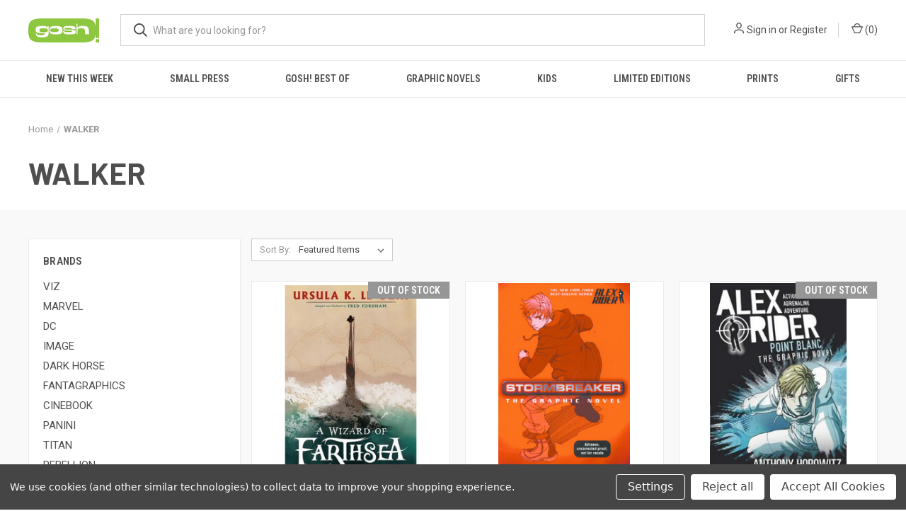

--- FILE ---
content_type: text/html; charset=UTF-8
request_url: https://goshlondon.com/walker/
body_size: 17165
content:


<!DOCTYPE html>
<html class="no-js" lang="en">
    <head>
        <title>WALKER Products - Gosh! Comics</title>
        <link rel="dns-prefetch preconnect" href="https://cdn11.bigcommerce.com/s-9xdcxxuu0e" crossorigin><link rel="dns-prefetch preconnect" href="https://fonts.googleapis.com/" crossorigin><link rel="dns-prefetch preconnect" href="https://fonts.gstatic.com/" crossorigin>
        <meta name="keywords" content="gosh comics, comics, graphic novels, sequential art, art prints, superheroes, image comics, marvel comics, dc comics, dark horse comics, fantagraphics, drawn and quarterly, indie comics, comic books"><link rel='canonical' href='https://goshlondon.com/walker/' /><meta name='platform' content='bigcommerce.stencil' />
        
        

        <link href="https://cdn11.bigcommerce.com/s-9xdcxxuu0e/product_images/rsz_calvin-and-hobbes_400x400.jpg?t&#x3D;1585835308" rel="shortcut icon">
        <meta name="viewport" content="width=device-width, initial-scale=1, maximum-scale=1">

        <script nonce="">
            document.documentElement.className = document.documentElement.className.replace('no-js', 'js');
        </script>

        <script nonce="">
    function browserSupportsAllFeatures() {
        return window.Promise
            && window.fetch
            && window.URL
            && window.URLSearchParams
            && window.WeakMap
            // object-fit support
            && ('objectFit' in document.documentElement.style);
    }

    function loadScript(src) {
        var js = document.createElement('script');
        js.src = src;
        js.onerror = function () {
            console.error('Failed to load polyfill script ' + src);
        };
        document.head.appendChild(js);
    }

    if (!browserSupportsAllFeatures()) {
        loadScript('https://cdn11.bigcommerce.com/s-9xdcxxuu0e/stencil/fca74150-f0a6-013d-e67b-2e9e31b90141/dist/theme-bundle.polyfills.js');
    }
</script>
        <script nonce="">window.consentManagerTranslations = `{"locale":"en","locales":{"consent_manager.data_collection_warning":"en","consent_manager.accept_all_cookies":"en","consent_manager.gdpr_settings":"en","consent_manager.data_collection_preferences":"en","consent_manager.manage_data_collection_preferences":"en","consent_manager.use_data_by_cookies":"en","consent_manager.data_categories_table":"en","consent_manager.allow":"en","consent_manager.accept":"en","consent_manager.deny":"en","consent_manager.dismiss":"en","consent_manager.reject_all":"en","consent_manager.category":"en","consent_manager.purpose":"en","consent_manager.functional_category":"en","consent_manager.functional_purpose":"en","consent_manager.analytics_category":"en","consent_manager.analytics_purpose":"en","consent_manager.targeting_category":"en","consent_manager.advertising_category":"en","consent_manager.advertising_purpose":"en","consent_manager.essential_category":"en","consent_manager.esential_purpose":"en","consent_manager.yes":"en","consent_manager.no":"en","consent_manager.not_available":"en","consent_manager.cancel":"en","consent_manager.save":"en","consent_manager.back_to_preferences":"en","consent_manager.close_without_changes":"en","consent_manager.unsaved_changes":"en","consent_manager.by_using":"en","consent_manager.agree_on_data_collection":"en","consent_manager.change_preferences":"en","consent_manager.cancel_dialog_title":"en","consent_manager.privacy_policy":"en","consent_manager.allow_category_tracking":"en","consent_manager.disallow_category_tracking":"en"},"translations":{"consent_manager.data_collection_warning":"We use cookies (and other similar technologies) to collect data to improve your shopping experience.","consent_manager.accept_all_cookies":"Accept All Cookies","consent_manager.gdpr_settings":"Settings","consent_manager.data_collection_preferences":"Website Data Collection Preferences","consent_manager.manage_data_collection_preferences":"Manage Website Data Collection Preferences","consent_manager.use_data_by_cookies":" uses data collected by cookies and JavaScript libraries to improve your shopping experience.","consent_manager.data_categories_table":"The table below outlines how we use this data by category. To opt out of a category of data collection, select 'No' and save your preferences.","consent_manager.allow":"Allow","consent_manager.accept":"Accept","consent_manager.deny":"Deny","consent_manager.dismiss":"Dismiss","consent_manager.reject_all":"Reject all","consent_manager.category":"Category","consent_manager.purpose":"Purpose","consent_manager.functional_category":"Functional","consent_manager.functional_purpose":"Enables enhanced functionality, such as videos and live chat. If you do not allow these, then some or all of these functions may not work properly.","consent_manager.analytics_category":"Analytics","consent_manager.analytics_purpose":"Provide statistical information on site usage, e.g., web analytics so we can improve this website over time.","consent_manager.targeting_category":"Targeting","consent_manager.advertising_category":"Advertising","consent_manager.advertising_purpose":"Used to create profiles or personalize content to enhance your shopping experience.","consent_manager.essential_category":"Essential","consent_manager.esential_purpose":"Essential for the site and any requested services to work, but do not perform any additional or secondary function.","consent_manager.yes":"Yes","consent_manager.no":"No","consent_manager.not_available":"N/A","consent_manager.cancel":"Cancel","consent_manager.save":"Save","consent_manager.back_to_preferences":"Back to Preferences","consent_manager.close_without_changes":"You have unsaved changes to your data collection preferences. Are you sure you want to close without saving?","consent_manager.unsaved_changes":"You have unsaved changes","consent_manager.by_using":"By using our website, you're agreeing to our","consent_manager.agree_on_data_collection":"By using our website, you're agreeing to the collection of data as described in our ","consent_manager.change_preferences":"You can change your preferences at any time","consent_manager.cancel_dialog_title":"Are you sure you want to cancel?","consent_manager.privacy_policy":"Privacy Policy","consent_manager.allow_category_tracking":"Allow [CATEGORY_NAME] tracking","consent_manager.disallow_category_tracking":"Disallow [CATEGORY_NAME] tracking"}}`;</script>

        <script nonce="">
            window.lazySizesConfig = window.lazySizesConfig || {};
            window.lazySizesConfig.loadMode = 1;
        </script>
        <script nonce="" async src="https://cdn11.bigcommerce.com/s-9xdcxxuu0e/stencil/fca74150-f0a6-013d-e67b-2e9e31b90141/dist/theme-bundle.head_async.js"></script>
        
        <link href="https://fonts.googleapis.com/css?family=Roboto+Condensed:400,600%7CRoboto:400,700%7CBarlow:700&display=block" rel="stylesheet">
        
        <link rel="preload" href="https://cdn11.bigcommerce.com/s-9xdcxxuu0e/stencil/fca74150-f0a6-013d-e67b-2e9e31b90141/dist/theme-bundle.font.js" as="script">
        <script nonce="" async src="https://cdn11.bigcommerce.com/s-9xdcxxuu0e/stencil/fca74150-f0a6-013d-e67b-2e9e31b90141/dist/theme-bundle.font.js"></script>

        <link data-stencil-stylesheet href="https://cdn11.bigcommerce.com/s-9xdcxxuu0e/stencil/fca74150-f0a6-013d-e67b-2e9e31b90141/css/theme-bac70880-3d47-013e-7385-3ee635857c87.css" rel="stylesheet">

        <!-- Start Tracking Code for analytics_facebook -->

<script data-bc-cookie-consent="4" type="text/plain">
!function(f,b,e,v,n,t,s){if(f.fbq)return;n=f.fbq=function(){n.callMethod?n.callMethod.apply(n,arguments):n.queue.push(arguments)};if(!f._fbq)f._fbq=n;n.push=n;n.loaded=!0;n.version='2.0';n.queue=[];t=b.createElement(e);t.async=!0;t.src=v;s=b.getElementsByTagName(e)[0];s.parentNode.insertBefore(t,s)}(window,document,'script','https://connect.facebook.net/en_US/fbevents.js');

fbq('set', 'autoConfig', 'false', '1775132895985171');
fbq('dataProcessingOptions', []);
fbq('init', '1775132895985171', {"external_id":"b2beb076-d1fd-4d73-92fb-9f68d9d17eb9"});
fbq('set', 'agent', 'bigcommerce', '1775132895985171');

function trackEvents() {
    var pathName = window.location.pathname;

    fbq('track', 'PageView', {}, "");

    // Search events start -- only fire if the shopper lands on the /search.php page
    if (pathName.indexOf('/search.php') === 0 && getUrlParameter('search_query')) {
        fbq('track', 'Search', {
            content_type: 'product_group',
            content_ids: [],
            search_string: getUrlParameter('search_query')
        });
    }
    // Search events end

    // Wishlist events start -- only fire if the shopper attempts to add an item to their wishlist
    if (pathName.indexOf('/wishlist.php') === 0 && getUrlParameter('added_product_id')) {
        fbq('track', 'AddToWishlist', {
            content_type: 'product_group',
            content_ids: []
        });
    }
    // Wishlist events end

    // Lead events start -- only fire if the shopper subscribes to newsletter
    if (pathName.indexOf('/subscribe.php') === 0 && getUrlParameter('result') === 'success') {
        fbq('track', 'Lead', {});
    }
    // Lead events end

    // Registration events start -- only fire if the shopper registers an account
    if (pathName.indexOf('/login.php') === 0 && getUrlParameter('action') === 'account_created') {
        fbq('track', 'CompleteRegistration', {}, "");
    }
    // Registration events end

    

    function getUrlParameter(name) {
        var cleanName = name.replace(/[\[]/, '\[').replace(/[\]]/, '\]');
        var regex = new RegExp('[\?&]' + cleanName + '=([^&#]*)');
        var results = regex.exec(window.location.search);
        return results === null ? '' : decodeURIComponent(results[1].replace(/\+/g, ' '));
    }
}

if (window.addEventListener) {
    window.addEventListener("load", trackEvents, false)
}
</script>
<noscript><img height="1" width="1" style="display:none" alt="null" src="https://www.facebook.com/tr?id=1775132895985171&ev=PageView&noscript=1&a=plbigcommerce1.2&eid="/></noscript>

<!-- End Tracking Code for analytics_facebook -->

<!-- Start Tracking Code for analytics_siteverification -->

<meta name="google-site-verification" content="ignSSHf2JbPQV96-HfEYwm_N5H_Oo2wjlHVQ3vXlriA" />

<!-- End Tracking Code for analytics_siteverification -->


<script>window.consentManagerStoreConfig = function () { return {"storeName":"Gosh! Comics","privacyPolicyUrl":"","writeKey":null,"improvedConsentManagerEnabled":true,"AlwaysIncludeScriptsWithConsentTag":true}; };</script>
<script type="text/javascript" src="https://cdn11.bigcommerce.com/shared/js/bodl-consent-32a446f5a681a22e8af09a4ab8f4e4b6deda6487.js" integrity="sha256-uitfaufFdsW9ELiQEkeOgsYedtr3BuhVvA4WaPhIZZY=" crossorigin="anonymous" defer></script>
<script type="text/javascript" src="https://cdn11.bigcommerce.com/shared/js/storefront/consent-manager-config-3013a89bb0485f417056882e3b5cf19e6588b7ba.js" defer></script>
<script type="text/javascript" src="https://cdn11.bigcommerce.com/shared/js/storefront/consent-manager-08633fe15aba542118c03f6d45457262fa9fac88.js" defer></script>
<script type="text/javascript">
var BCData = {};
</script>

<script nonce="">
(function () {
    var xmlHttp = new XMLHttpRequest();

    xmlHttp.open('POST', 'https://bes.gcp.data.bigcommerce.com/nobot');
    xmlHttp.setRequestHeader('Content-Type', 'application/json');
    xmlHttp.send('{"store_id":"1001046415","timezone_offset":"0.0","timestamp":"2026-01-19T03:29:53.35610500Z","visit_id":"c73289ef-111a-41a3-a439-0ef75020706d","channel_id":1}');
})();
</script>

        

        <script nonce="">
            var theme_settings = {
                show_fast_cart: true,
                linksPerCol: 10,
            };
        </script>

        <link rel="preload" href="https://cdn11.bigcommerce.com/s-9xdcxxuu0e/stencil/fca74150-f0a6-013d-e67b-2e9e31b90141/dist/theme-bundle.main.js" as="script">
    </head>
    <body>
        <svg data-src="https://cdn11.bigcommerce.com/s-9xdcxxuu0e/stencil/fca74150-f0a6-013d-e67b-2e9e31b90141/img/icon-sprite.svg" class="icons-svg-sprite"></svg>

        <header class="header" role="banner">
    <a href="#" class="mobileMenu-toggle" data-mobile-menu-toggle="menu">
        <span class="mobileMenu-toggleIcon"></span>
    </a>

    <div class="header-logo--wrap">
        <div class="header-logo">
            
            <div class="logo-and-toggle">
                <div class="desktopMenu-toggle">
                    <a href="javascript:void(0);" class="mobileMenu-toggle">
                        <span class="mobileMenu-toggleIcon"></span>
                    </a>
                </div>
                
                    <div class="logo-wrap"><a href="https://goshlondon.com/" class="header-logo__link" data-header-logo-link>
        <div class="header-logo-image-container">
            <img class="header-logo-image"
                 src="https://cdn11.bigcommerce.com/s-9xdcxxuu0e/images/stencil/100x45/goshlogo_1585835307__95726.original.jpg"
                 srcset="https://cdn11.bigcommerce.com/s-9xdcxxuu0e/images/stencil/100x45/goshlogo_1585835307__95726.original.jpg"
                 alt="Gosh! Comics"
                 title="Gosh! Comics">
        </div>
</a>
</div>
            </div>
            
            <div class="quickSearchWrap" id="quickSearch" aria-hidden="true" tabindex="-1" data-prevent-quick-search-close>
                <div>
    <!-- snippet location forms_search -->
    <form class="form" action="/search.php">
        <fieldset class="form-fieldset">
            <div class="form-field">
                <label class="is-srOnly" for="search_query">Search</label>
                <input class="form-input" data-search-quick name="search_query" id="search_query" data-error-message="Search field cannot be empty." placeholder="What are you looking for?" autocomplete="off">
                <button type="submit" class="form-button">
                    <i class="icon" aria-hidden="true">
                        <svg><use xlink:href="#icon-search" /></svg>
                    </i>
                </button>
            </div>
        </fieldset>
    </form>
    <section class="quickSearchResults" data-bind="html: results"></section>
    <p role="status"
       aria-live="polite"
       class="aria-description--hidden"
       data-search-aria-message-predefined-text="product results for"
    ></p>
</div>
            </div>
            <div class="navUser-wrap">
                <nav class="navUser">
    <ul class="navUser-section navUser-section--alt">
        <li class="navUser-item navUser-item--account">
            <i class="icon" aria-hidden="true">
                <svg><use xlink:href="#icon-user" /></svg>
            </i>
                <a class="navUser-action"
                   href="/login.php"
                   aria-label="Sign in"
                >
                    Sign in
                </a>
                    <span>or</span> <a class="navUser-action" href="/login.php?action&#x3D;create_account">Register</a>
        </li>
                <li class="navUser-item navUser-item--mobile-search">
            <i class="icon" aria-hidden="true">
                <svg><use xlink:href="#icon-search" /></svg>
            </i>
        </li>
        <li class="navUser-item navUser-item--cart">
            <a
                class="navUser-action"
                data-cart-preview
                data-dropdown="cart-preview-dropdown"
                data-options="align:right"
                href="/cart.php"
                aria-label="Cart with 0 items"
            >
                <i class="icon" aria-hidden="true">
                    <svg><use xlink:href="#icon-cart" /></svg>
                </i>
                (<span class=" cart-quantity"></span>)
            </a>

            <div class="dropdown-menu" id="cart-preview-dropdown" data-dropdown-content aria-hidden="true"></div>
        </li>
    </ul>
</nav>
            </div>
        </div>
    </div>

    <div class="navPages-container" id="menu" data-menu>
        <span class="mobile-closeNav">
    <i class="icon" aria-hidden="true">
        <svg><use xlink:href="#icon-close-large" /></svg>
    </i>
    close
</span>
<nav class="navPages">
    <ul class="navPages-list navPages-list--user 5765697a656e20596f756e67">
            <li class="navPages-item">
                <i class="icon" aria-hidden="true">
                    <svg><use xlink:href="#icon-user" /></svg>
                </i>
                <a class="navPages-action" href="/login.php">Sign in</a>
                    or
                    <a class="navPages-action"
                       href="/login.php?action&#x3D;create_account"
                       aria-label="Register"
                    >
                        Register
                    </a>
            </li>
    </ul>
    <ul class="navPages-list navPages-mega navPages-mainNav">
            <li class="navPages-item">
                <a class="navPages-action"
   href="https://goshlondon.com/new-this-week/"
   aria-label="New This Week"
>
    New This Week
</a>
            </li>
            <li class="navPages-item">
                <a class="navPages-action"
   href="https://goshlondon.com/small-press/"
   aria-label="Small Press"
>
    Small Press
</a>
            </li>
            <li class="navPages-item">
                <a class="navPages-action has-subMenu"
   href="https://goshlondon.com/gosh-best-of/"
   data-collapsible="navPages-54"
>
    Gosh! Best Of
    <i class="icon navPages-action-moreIcon" aria-hidden="true">
        <svg><use xlink:href="#icon-chevron-down" /></svg>
    </i>
</a>
<div class="column-menu navPage-subMenu" id="navPages-54" aria-hidden="true" tabindex="-1">
    <ul class="navPage-subMenu-list">
            <li class="navPage-subMenu-item">
                <i class="icon navPages-action-moreIcon" aria-hidden="true"><svg><use xlink:href="#icon-chevron-right" /></svg></i>
                <a class="navPage-subMenu-action navPages-action" href="https://goshlondon.com/gosh-best-of/best-of-2025/">Best of 2025</a>
                    <i class="icon navPages-action-moreIcon navPages-action-closed" aria-hidden="true"><svg><use xlink:href="#icon-plus" /></svg></i>
                    <i class="icon navPages-action-moreIcon navPages-action-open" aria-hidden="true"><svg><use xlink:href="#icon-minus" /></svg></i>
                
            </li>
                    <li class="navPage-childList-item">
                        <a class="navPage-childList-action navPages-action" href="https://goshlondon.com/gosh-best-of/best-of-2025/adult-2025/">Adult 2025</a>
                    </li>
                    <li class="navPage-childList-item">
                        <a class="navPage-childList-action navPages-action" href="https://goshlondon.com/gosh-best-of/best-of-2025/kids-young-adult-2025/">Kids &amp; Young Adult 2025</a>
                    </li>
            <li class="navPage-subMenu-item">
                <i class="icon navPages-action-moreIcon" aria-hidden="true"><svg><use xlink:href="#icon-chevron-right" /></svg></i>
                <a class="navPage-subMenu-action navPages-action" href="https://goshlondon.com/gosh-best-of/best-of-2024/">Best of 2024</a>
                    <i class="icon navPages-action-moreIcon navPages-action-closed" aria-hidden="true"><svg><use xlink:href="#icon-plus" /></svg></i>
                    <i class="icon navPages-action-moreIcon navPages-action-open" aria-hidden="true"><svg><use xlink:href="#icon-minus" /></svg></i>
                
            </li>
                    <li class="navPage-childList-item">
                        <a class="navPage-childList-action navPages-action" href="https://goshlondon.com/gosh-best-of/best-of-2024/adult-2024/">Adult 2024</a>
                    </li>
                    <li class="navPage-childList-item">
                        <a class="navPage-childList-action navPages-action" href="https://goshlondon.com/gosh-best-of/best-of-2024/kids-2024-young-adult/">Kids 2024 &amp; Young Adult</a>
                    </li>
            <li class="navPage-subMenu-item">
                <i class="icon navPages-action-moreIcon" aria-hidden="true"><svg><use xlink:href="#icon-chevron-right" /></svg></i>
                <a class="navPage-subMenu-action navPages-action" href="https://goshlondon.com/gosh-best-of/best-of-2023/">Best of 2023</a>
                    <i class="icon navPages-action-moreIcon navPages-action-closed" aria-hidden="true"><svg><use xlink:href="#icon-plus" /></svg></i>
                    <i class="icon navPages-action-moreIcon navPages-action-open" aria-hidden="true"><svg><use xlink:href="#icon-minus" /></svg></i>
                
            </li>
                    <li class="navPage-childList-item">
                        <a class="navPage-childList-action navPages-action" href="https://goshlondon.com/gosh-best-of/best-of-2023/adult-2023/">Adult 2023</a>
                    </li>
                    <li class="navPage-childList-item">
                        <a class="navPage-childList-action navPages-action" href="https://goshlondon.com/gosh-best-of/best-of-2023/kids-2023-young-adult/">Kids 2023 &amp; Young Adult</a>
                    </li>
            <li class="navPage-subMenu-item">
                <i class="icon navPages-action-moreIcon" aria-hidden="true"><svg><use xlink:href="#icon-chevron-right" /></svg></i>
                <a class="navPage-subMenu-action navPages-action" href="https://goshlondon.com/gosh-best-of/best-of-2022/">Best of 2022</a>
                    <i class="icon navPages-action-moreIcon navPages-action-closed" aria-hidden="true"><svg><use xlink:href="#icon-plus" /></svg></i>
                    <i class="icon navPages-action-moreIcon navPages-action-open" aria-hidden="true"><svg><use xlink:href="#icon-minus" /></svg></i>
                
            </li>
                    <li class="navPage-childList-item">
                        <a class="navPage-childList-action navPages-action" href="https://goshlondon.com/gosh-best-of/best-of-2022/adult-2022/">Adult 2022</a>
                    </li>
                    <li class="navPage-childList-item">
                        <a class="navPage-childList-action navPages-action" href="https://goshlondon.com/gosh-best-of/best-of-2022/kids-2022-young-adult/">Kids 2022 &amp; Young Adult</a>
                    </li>
            <li class="navPage-subMenu-item">
                <i class="icon navPages-action-moreIcon" aria-hidden="true"><svg><use xlink:href="#icon-chevron-right" /></svg></i>
                <a class="navPage-subMenu-action navPages-action" href="https://goshlondon.com/gosh-best-of/best-of-2021/">Best of 2021</a>
                    <i class="icon navPages-action-moreIcon navPages-action-closed" aria-hidden="true"><svg><use xlink:href="#icon-plus" /></svg></i>
                    <i class="icon navPages-action-moreIcon navPages-action-open" aria-hidden="true"><svg><use xlink:href="#icon-minus" /></svg></i>
                
            </li>
                    <li class="navPage-childList-item">
                        <a class="navPage-childList-action navPages-action" href="https://goshlondon.com/gosh-best-of/best-of-2021/adult-2021/">Adult 2021</a>
                    </li>
                    <li class="navPage-childList-item">
                        <a class="navPage-childList-action navPages-action" href="https://goshlondon.com/gosh-best-of/best-of-2021/kids-2021-young-adult/">Kids 2021 &amp; Young Adult</a>
                    </li>
            <li class="navPage-subMenu-item">
                <i class="icon navPages-action-moreIcon" aria-hidden="true"><svg><use xlink:href="#icon-chevron-right" /></svg></i>
                <a class="navPage-subMenu-action navPages-action" href="https://goshlondon.com/gosh-best-of/best-of-2020/">Best of 2020</a>
                    <i class="icon navPages-action-moreIcon navPages-action-closed" aria-hidden="true"><svg><use xlink:href="#icon-plus" /></svg></i>
                    <i class="icon navPages-action-moreIcon navPages-action-open" aria-hidden="true"><svg><use xlink:href="#icon-minus" /></svg></i>
                
            </li>
                    <li class="navPage-childList-item">
                        <a class="navPage-childList-action navPages-action" href="https://goshlondon.com/gosh-best-of/best-of-2020/adult-2020/">Adult 2020</a>
                    </li>
                    <li class="navPage-childList-item">
                        <a class="navPage-childList-action navPages-action" href="https://goshlondon.com/gosh-best-of/best-of-2020/kids-2020-young-adult/">Kids 2020 &amp; Young Adult</a>
                    </li>
            <li class="navPage-subMenu-item">
                <i class="icon navPages-action-moreIcon" aria-hidden="true"><svg><use xlink:href="#icon-chevron-right" /></svg></i>
                <a class="navPage-subMenu-action navPages-action" href="https://goshlondon.com/gosh-best-of/best-of-2019/">Best of 2019</a>
                    <i class="icon navPages-action-moreIcon navPages-action-closed" aria-hidden="true"><svg><use xlink:href="#icon-plus" /></svg></i>
                    <i class="icon navPages-action-moreIcon navPages-action-open" aria-hidden="true"><svg><use xlink:href="#icon-minus" /></svg></i>
                
            </li>
                    <li class="navPage-childList-item">
                        <a class="navPage-childList-action navPages-action" href="https://goshlondon.com/gosh-best-of/best-of-2019/adult-2019/">Adult 2019</a>
                    </li>
                    <li class="navPage-childList-item">
                        <a class="navPage-childList-action navPages-action" href="https://goshlondon.com/gosh-best-of/best-of-2019/kids-2019-young-adult/">Kids 2019 &amp; Young Adult</a>
                    </li>
            <li class="navPage-subMenu-item">
                <i class="icon navPages-action-moreIcon" aria-hidden="true"><svg><use xlink:href="#icon-chevron-right" /></svg></i>
                <a class="navPage-subMenu-action navPages-action" href="https://goshlondon.com/gosh-best-of/best-of-2018/">Best of 2018</a>
                    <i class="icon navPages-action-moreIcon navPages-action-closed" aria-hidden="true"><svg><use xlink:href="#icon-plus" /></svg></i>
                    <i class="icon navPages-action-moreIcon navPages-action-open" aria-hidden="true"><svg><use xlink:href="#icon-minus" /></svg></i>
                
            </li>
                    <li class="navPage-childList-item">
                        <a class="navPage-childList-action navPages-action" href="https://goshlondon.com/gosh-best-of/best-of-2018/adult-2018/">Adult 2018</a>
                    </li>
                    <li class="navPage-childList-item">
                        <a class="navPage-childList-action navPages-action" href="https://goshlondon.com/gosh-best-of/best-of-2018/kids-2018-young-adult/">Kids 2018 &amp; Young Adult</a>
                    </li>
            <li class="navPage-subMenu-item">
                <i class="icon navPages-action-moreIcon" aria-hidden="true"><svg><use xlink:href="#icon-chevron-right" /></svg></i>
                <a class="navPage-subMenu-action navPages-action" href="https://goshlondon.com/gosh-best-of/best-of-2017/">Best of 2017</a>
                    <i class="icon navPages-action-moreIcon navPages-action-closed" aria-hidden="true"><svg><use xlink:href="#icon-plus" /></svg></i>
                    <i class="icon navPages-action-moreIcon navPages-action-open" aria-hidden="true"><svg><use xlink:href="#icon-minus" /></svg></i>
                
            </li>
                    <li class="navPage-childList-item">
                        <a class="navPage-childList-action navPages-action" href="https://goshlondon.com/gosh-best-of/best-of-2017/adult-2017/">Adult 2017</a>
                    </li>
                    <li class="navPage-childList-item">
                        <a class="navPage-childList-action navPages-action" href="https://goshlondon.com/gosh-best-of/best-of-2017/kids-2017-young-adult/">Kids 2017 &amp; Young Adult</a>
                    </li>
    </ul>
</div>
            </li>
            <li class="navPages-item">
                <a class="navPages-action has-subMenu"
   href="https://goshlondon.com/graphic-novels/"
   data-collapsible="navPages-25"
>
    Graphic Novels
    <i class="icon navPages-action-moreIcon" aria-hidden="true">
        <svg><use xlink:href="#icon-chevron-down" /></svg>
    </i>
</a>
<div class="column-menu navPage-subMenu" id="navPages-25" aria-hidden="true" tabindex="-1">
    <ul class="navPage-subMenu-list">
            <li class="navPage-subMenu-item">
                <i class="icon navPages-action-moreIcon" aria-hidden="true"><svg><use xlink:href="#icon-chevron-right" /></svg></i>
                <a class="navPage-subMenu-action navPages-action" href="https://goshlondon.com/graphic-novels/2000ad-collections-uk-classics/">2000AD Collections &amp; UK Classics</a>
                
            </li>
            <li class="navPage-subMenu-item">
                <i class="icon navPages-action-moreIcon" aria-hidden="true"><svg><use xlink:href="#icon-chevron-right" /></svg></i>
                <a class="navPage-subMenu-action navPages-action" href="https://goshlondon.com/graphic-novels/animation/">Animation</a>
                
            </li>
            <li class="navPage-subMenu-item">
                <i class="icon navPages-action-moreIcon" aria-hidden="true"><svg><use xlink:href="#icon-chevron-right" /></svg></i>
                <a class="navPage-subMenu-action navPages-action" href="https://goshlondon.com/graphic-novels/classics-adaptations/">Classics Adaptations</a>
                
            </li>
            <li class="navPage-subMenu-item">
                <i class="icon navPages-action-moreIcon" aria-hidden="true"><svg><use xlink:href="#icon-chevron-right" /></svg></i>
                <a class="navPage-subMenu-action navPages-action" href="https://goshlondon.com/graphic-novels/european-translations/">European Translations</a>
                
            </li>
            <li class="navPage-subMenu-item">
                <i class="icon navPages-action-moreIcon" aria-hidden="true"><svg><use xlink:href="#icon-chevron-right" /></svg></i>
                <a class="navPage-subMenu-action navPages-action" href="https://goshlondon.com/graphic-novels/general-fiction/">General Fiction</a>
                
            </li>
            <li class="navPage-subMenu-item">
                <i class="icon navPages-action-moreIcon" aria-hidden="true"><svg><use xlink:href="#icon-chevron-right" /></svg></i>
                <a class="navPage-subMenu-action navPages-action" href="https://goshlondon.com/graphic-novels/genre-fiction/">Genre Fiction</a>
                
            </li>
            <li class="navPage-subMenu-item">
                <i class="icon navPages-action-moreIcon" aria-hidden="true"><svg><use xlink:href="#icon-chevron-right" /></svg></i>
                <a class="navPage-subMenu-action navPages-action" href="https://goshlondon.com/graphic-novels/humour/">Humour</a>
                
            </li>
            <li class="navPage-subMenu-item">
                <i class="icon navPages-action-moreIcon" aria-hidden="true"><svg><use xlink:href="#icon-chevron-right" /></svg></i>
                <a class="navPage-subMenu-action navPages-action" href="https://goshlondon.com/graphic-novels/lgbtq/">LGBTQ+</a>
                
            </li>
            <li class="navPage-subMenu-item">
                <i class="icon navPages-action-moreIcon" aria-hidden="true"><svg><use xlink:href="#icon-chevron-right" /></svg></i>
                <a class="navPage-subMenu-action navPages-action" href="https://goshlondon.com/graphic-novels/manga/">Manga</a>
                
            </li>
            <li class="navPage-subMenu-item">
                <i class="icon navPages-action-moreIcon" aria-hidden="true"><svg><use xlink:href="#icon-chevron-right" /></svg></i>
                <a class="navPage-subMenu-action navPages-action" href="https://goshlondon.com/graphic-novels/non-fiction-biography/">Non-fiction &amp; Biography</a>
                
            </li>
            <li class="navPage-subMenu-item">
                <i class="icon navPages-action-moreIcon" aria-hidden="true"><svg><use xlink:href="#icon-chevron-right" /></svg></i>
                <a class="navPage-subMenu-action navPages-action" href="https://goshlondon.com/graphic-novels/reference-books/">Reference Books</a>
                
            </li>
            <li class="navPage-subMenu-item">
                <i class="icon navPages-action-moreIcon" aria-hidden="true"><svg><use xlink:href="#icon-chevron-right" /></svg></i>
                <a class="navPage-subMenu-action navPages-action" href="https://goshlondon.com/graphic-novels/strip-collections/">Strip Collections</a>
                
            </li>
            <li class="navPage-subMenu-item">
                <i class="icon navPages-action-moreIcon" aria-hidden="true"><svg><use xlink:href="#icon-chevron-right" /></svg></i>
                <a class="navPage-subMenu-action navPages-action" href="https://goshlondon.com/graphic-novels/superheroes/">Superheroes</a>
                
            </li>
    </ul>
</div>
            </li>
            <li class="navPages-item">
                <a class="navPages-action has-subMenu"
   href="https://goshlondon.com/kids/"
   data-collapsible="navPages-34"
>
    Kids
    <i class="icon navPages-action-moreIcon" aria-hidden="true">
        <svg><use xlink:href="#icon-chevron-down" /></svg>
    </i>
</a>
<div class="column-menu navPage-subMenu" id="navPages-34" aria-hidden="true" tabindex="-1">
    <ul class="navPage-subMenu-list">
            <li class="navPage-subMenu-item">
                <i class="icon navPages-action-moreIcon" aria-hidden="true"><svg><use xlink:href="#icon-chevron-right" /></svg></i>
                <a class="navPage-subMenu-action navPages-action" href="https://goshlondon.com/kids/board-books/">Board Books</a>
                
            </li>
            <li class="navPage-subMenu-item">
                <i class="icon navPages-action-moreIcon" aria-hidden="true"><svg><use xlink:href="#icon-chevron-right" /></svg></i>
                <a class="navPage-subMenu-action navPages-action" href="https://goshlondon.com/kids/kids-gosh-best-of/">Gosh! Kids Best Of 2017-21</a>
                
            </li>
            <li class="navPage-subMenu-item">
                <i class="icon navPages-action-moreIcon" aria-hidden="true"><svg><use xlink:href="#icon-chevron-right" /></svg></i>
                <a class="navPage-subMenu-action navPages-action" href="https://goshlondon.com/kids/kids-graphic-novels/">Kids Graphic Novels</a>
                    <i class="icon navPages-action-moreIcon navPages-action-closed" aria-hidden="true"><svg><use xlink:href="#icon-plus" /></svg></i>
                    <i class="icon navPages-action-moreIcon navPages-action-open" aria-hidden="true"><svg><use xlink:href="#icon-minus" /></svg></i>
                
            </li>
                    <li class="navPage-childList-item">
                        <a class="navPage-childList-action navPages-action" href="https://goshlondon.com/kids/kids-graphic-novels/all-ages/">All Ages</a>
                    </li>
                    <li class="navPage-childList-item">
                        <a class="navPage-childList-action navPages-action" href="https://goshlondon.com/kids/kids-graphic-novels/kids-european-translations/">Kids European Translations</a>
                    </li>
                    <li class="navPage-childList-item">
                        <a class="navPage-childList-action navPages-action" href="https://goshlondon.com/age-8-12/">Age 8-12</a>
                    </li>
                    <li class="navPage-childList-item">
                        <a class="navPage-childList-action navPages-action" href="https://goshlondon.com/kids/kids-graphic-novels/age-13-young-adult/">Age 13+ (Young Adult)</a>
                    </li>
                    <li class="navPage-childList-item">
                        <a class="navPage-childList-action navPages-action" href="https://goshlondon.com/kids/kids-graphic-novels/kids-manga/">Kids Manga</a>
                    </li>
                    <li class="navPage-childList-item">
                        <a class="navPage-childList-action navPages-action" href="https://goshlondon.com/kids/kids-graphic-novels/kids-superheroes/">Kids Superheroes</a>
                    </li>
            <li class="navPage-subMenu-item">
                <i class="icon navPages-action-moreIcon" aria-hidden="true"><svg><use xlink:href="#icon-chevron-right" /></svg></i>
                <a class="navPage-subMenu-action navPages-action" href="https://goshlondon.com/kids/picturebooks/">Picturebooks</a>
                    <i class="icon navPages-action-moreIcon navPages-action-closed" aria-hidden="true"><svg><use xlink:href="#icon-plus" /></svg></i>
                    <i class="icon navPages-action-moreIcon navPages-action-open" aria-hidden="true"><svg><use xlink:href="#icon-minus" /></svg></i>
                
            </li>
                    <li class="navPage-childList-item">
                        <a class="navPage-childList-action navPages-action" href="https://goshlondon.com/kids/picturebooks/golden-books/">Golden Books</a>
                    </li>
                    <li class="navPage-childList-item">
                        <a class="navPage-childList-action navPages-action" href="https://goshlondon.com/kids/picturebooks/storytime/">Storytime</a>
                    </li>
                    <li class="navPage-childList-item">
                        <a class="navPage-childList-action navPages-action" href="https://goshlondon.com/kids/picturebooks/educational/">Educational</a>
                    </li>
    </ul>
</div>
            </li>
            <li class="navPages-item">
                <a class="navPages-action has-subMenu"
   href="https://goshlondon.com/limited-editions/"
   data-collapsible="navPages-28"
>
    Limited Editions
    <i class="icon navPages-action-moreIcon" aria-hidden="true">
        <svg><use xlink:href="#icon-chevron-down" /></svg>
    </i>
</a>
<div class="column-menu navPage-subMenu" id="navPages-28" aria-hidden="true" tabindex="-1">
    <ul class="navPage-subMenu-list">
            <li class="navPage-subMenu-item">
                <i class="icon navPages-action-moreIcon" aria-hidden="true"><svg><use xlink:href="#icon-chevron-right" /></svg></i>
                <a class="navPage-subMenu-action navPages-action" href="https://goshlondon.com/limited-editions/bookplate-editions/">Bookplate Editions</a>
                
            </li>
            <li class="navPage-subMenu-item">
                <i class="icon navPages-action-moreIcon" aria-hidden="true"><svg><use xlink:href="#icon-chevron-right" /></svg></i>
                <a class="navPage-subMenu-action navPages-action" href="https://goshlondon.com/limited-editions/imports/">Imports</a>
                
            </li>
            <li class="navPage-subMenu-item">
                <i class="icon navPages-action-moreIcon" aria-hidden="true"><svg><use xlink:href="#icon-chevron-right" /></svg></i>
                <a class="navPage-subMenu-action navPages-action" href="https://goshlondon.com/limited-editions/recycled-books/">Recycled Books</a>
                
            </li>
            <li class="navPage-subMenu-item">
                <i class="icon navPages-action-moreIcon" aria-hidden="true"><svg><use xlink:href="#icon-chevron-right" /></svg></i>
                <a class="navPage-subMenu-action navPages-action" href="https://goshlondon.com/limited-editions/signed-books/">Signed Books</a>
                
            </li>
    </ul>
</div>
            </li>
            <li class="navPages-item">
                <a class="navPages-action"
   href="https://goshlondon.com/prints/"
   aria-label="Prints"
>
    Prints
</a>
            </li>
            <li class="navPages-item">
                <a class="navPages-action has-subMenu"
   href="https://goshlondon.com/gifts/"
   data-collapsible="navPages-40"
>
    Gifts
    <i class="icon navPages-action-moreIcon" aria-hidden="true">
        <svg><use xlink:href="#icon-chevron-down" /></svg>
    </i>
</a>
<div class="column-menu navPage-subMenu" id="navPages-40" aria-hidden="true" tabindex="-1">
    <ul class="navPage-subMenu-list">
            <li class="navPage-subMenu-item">
                <i class="icon navPages-action-moreIcon" aria-hidden="true"><svg><use xlink:href="#icon-chevron-right" /></svg></i>
                <a class="navPage-subMenu-action navPages-action" href="https://goshlondon.com/gifts/cards/">Cards</a>
                
            </li>
            <li class="navPage-subMenu-item">
                <i class="icon navPages-action-moreIcon" aria-hidden="true"><svg><use xlink:href="#icon-chevron-right" /></svg></i>
                <a class="navPage-subMenu-action navPages-action" href="https://goshlondon.com/gifts/trading-cards/">Trading Cards</a>
                
            </li>
            <li class="navPage-subMenu-item">
                <i class="icon navPages-action-moreIcon" aria-hidden="true"><svg><use xlink:href="#icon-chevron-right" /></svg></i>
                <a class="navPage-subMenu-action navPages-action" href="https://goshlondon.com/gifts/figurines/">Figurines</a>
                
            </li>
            <li class="navPage-subMenu-item">
                <i class="icon navPages-action-moreIcon" aria-hidden="true"><svg><use xlink:href="#icon-chevron-right" /></svg></i>
                <a class="navPage-subMenu-action navPages-action" href="https://goshlondon.com/gifts/games/">Games</a>
                
            </li>
            <li class="navPage-subMenu-item">
                <i class="icon navPages-action-moreIcon" aria-hidden="true"><svg><use xlink:href="#icon-chevron-right" /></svg></i>
                <a class="navPage-subMenu-action navPages-action" href="https://goshlondon.com/gifts/gift-books/">Gift Books</a>
                
            </li>
            <li class="navPage-subMenu-item">
                <i class="icon navPages-action-moreIcon" aria-hidden="true"><svg><use xlink:href="#icon-chevron-right" /></svg></i>
                <a class="navPage-subMenu-action navPages-action" href="https://goshlondon.com/gifts/jigsaw-puzzles/">Jigsaw Puzzles</a>
                
            </li>
            <li class="navPage-subMenu-item">
                <i class="icon navPages-action-moreIcon" aria-hidden="true"><svg><use xlink:href="#icon-chevron-right" /></svg></i>
                <a class="navPage-subMenu-action navPages-action" href="https://goshlondon.com/gifts/loqi-totes/">Loqi Totes</a>
                
            </li>
            <li class="navPage-subMenu-item">
                <i class="icon navPages-action-moreIcon" aria-hidden="true"><svg><use xlink:href="#icon-chevron-right" /></svg></i>
                <a class="navPage-subMenu-action navPages-action" href="https://goshlondon.com/gifts/mugs-ceramics/">Mugs &amp; Ceramics</a>
                
            </li>
            <li class="navPage-subMenu-item">
                <i class="icon navPages-action-moreIcon" aria-hidden="true"><svg><use xlink:href="#icon-chevron-right" /></svg></i>
                <a class="navPage-subMenu-action navPages-action" href="https://goshlondon.com/gifts/postcards/">Postcards</a>
                
            </li>
    </ul>
</div>
            </li>
    </ul>
    <ul class="navPages-list navPages-list--user">
    </ul>
</nav>
    </div>
</header>



<div data-content-region="header_bottom--global"><div data-layout-id="536d2b3b-76ba-4b59-b955-6a673be78262">       <div data-sub-layout-container="be5b7343-4d6d-4fb1-a381-82abb922007b" data-layout-name="Layout">
    <style data-container-styling="be5b7343-4d6d-4fb1-a381-82abb922007b">
        [data-sub-layout-container="be5b7343-4d6d-4fb1-a381-82abb922007b"] {
            box-sizing: border-box;
            display: flex;
            flex-wrap: wrap;
            z-index: 0;
            position: relative;
            padding-top: 0px;
            padding-right: 0px;
            padding-bottom: 0px;
            padding-left: 0px;
            margin-top: 0px;
            margin-right: 0px;
            margin-bottom: 0px;
            margin-left: 0px;
            border-width: px;
            border-style: ;
            border-color: ;
        }

        [data-sub-layout-container="be5b7343-4d6d-4fb1-a381-82abb922007b"]:after {
            display: block;
            position: absolute;
            top: 0;
            left: 0;
            bottom: 0;
            right: 0;
            background-size: cover;
            z-index: auto;
        }
    </style>

    <div data-sub-layout="482917ca-a4bb-4d93-9ec9-81dad57cb4f5">
        <style data-column-styling="482917ca-a4bb-4d93-9ec9-81dad57cb4f5">
            [data-sub-layout="482917ca-a4bb-4d93-9ec9-81dad57cb4f5"] {
                display: flex;
                flex-direction: column;
                box-sizing: border-box;
                flex-basis: 100%;
                max-width: 100%;
                z-index: 0;
                position: relative;
                padding-top: 0px;
                padding-right: 10.5px;
                padding-bottom: 0px;
                padding-left: 10.5px;
                margin-top: 0px;
                margin-right: 0px;
                margin-bottom: 0px;
                margin-left: 0px;
                border-width: px;
                border-style: ;
                border-color: ;
                justify-content: center;
            }
            [data-sub-layout="482917ca-a4bb-4d93-9ec9-81dad57cb4f5"]:after {
                display: block;
                position: absolute;
                top: 0;
                left: 0;
                bottom: 0;
                right: 0;
                background-size: cover;
                z-index: auto;
            }
            @media only screen and (max-width: 700px) {
                [data-sub-layout="482917ca-a4bb-4d93-9ec9-81dad57cb4f5"] {
                    flex-basis: 100%;
                    max-width: 100%;
                }
            }
        </style>
    </div>
</div>

</div></div>
<div data-content-region="header_bottom"></div>

        <div class="body " id='main-content' role='main' data-currency-code="GBP">
     
    <div class="container">
    <nav aria-label="Breadcrumb">
    <ol class="breadcrumbs">
                <li class="breadcrumb ">
                    <a class="breadcrumb-label"
                       href="https://goshlondon.com/"
                       
                    >
                        <span>Home</span>
                    </a>
                </li>
                <li class="breadcrumb is-active">
                    <a class="breadcrumb-label"
                       href="https://goshlondon.com/walker/"
                       aria-current="page"
                    >
                        <span>WALKER</span>
                    </a>
                </li>
    </ol>
</nav>

<script nonce="" type="application/ld+json">
{
    "@context": "https://schema.org",
    "@type": "BreadcrumbList",
    "itemListElement":
    [
        {
            "@type": "ListItem",
            "position": 1,
            "item": {
                "@id": "https://goshlondon.com/",
                "name": "Home"
            }
        },
        {
            "@type": "ListItem",
            "position": 2,
            "item": {
                "@id": "https://goshlondon.com/walker/",
                "name": "WALKER"
            }
        }
    ]
}
</script>
    <h1 class="page-heading">WALKER</h1>
    <div data-content-region="brand_below_header"></div>
</div>
<div class="grid-bg">
    <div class="container">
        <div class="page">
            <aside class="page-sidebar" id="faceted-search-container">
                <nav>
        <div class="sidebarBlock">
            <h5 class="sidebarBlock-heading">Brands</h5>
            <ul class="navList">
                    <li class="navList-item">
                        <a class="navList-action" href="https://goshlondon.com/viz/">VIZ</a>
                    </li>
                    <li class="navList-item">
                        <a class="navList-action" href="https://goshlondon.com/marvel/">MARVEL</a>
                    </li>
                    <li class="navList-item">
                        <a class="navList-action" href="https://goshlondon.com/dc/">DC</a>
                    </li>
                    <li class="navList-item">
                        <a class="navList-action" href="https://goshlondon.com/image/">IMAGE</a>
                    </li>
                    <li class="navList-item">
                        <a class="navList-action" href="https://goshlondon.com/dark-horse/">DARK HORSE</a>
                    </li>
                    <li class="navList-item">
                        <a class="navList-action" href="https://goshlondon.com/fantagraphics/">FANTAGRAPHICS</a>
                    </li>
                    <li class="navList-item">
                        <a class="navList-action" href="https://goshlondon.com/cinebook/">CINEBOOK</a>
                    </li>
                    <li class="navList-item">
                        <a class="navList-action" href="https://goshlondon.com/panini/">PANINI</a>
                    </li>
                    <li class="navList-item">
                        <a class="navList-action" href="https://goshlondon.com/titan/">TITAN</a>
                    </li>
                    <li class="navList-item">
                        <a class="navList-action" href="https://goshlondon.com/rebellion/">REBELLION</a>
                    </li>
                <li class="navList-item">
                    <a class="navList-action" href="https://goshlondon.com/brands/">View All</a>
                </li>
            </ul>
        </div>
</nav>
            </aside>
        
            <main class="page-content" id="product-listing-container">
                        

<form class="actionBar sort-products" method="get" data-sort-by="product">
    <fieldset class="form-fieldset actionBar-section">
    <div class="form-field">
        <label class="form-label" for="sort">Sort By:</label>
        <select class="form-select form-select--small " name="sort" id="sort" role="listbox">
            <option value="featured" selected>Featured Items</option>
            <option value="newest" >Newest Items</option>
            <option value="bestselling" >Best Selling</option>
            <option value="alphaasc" >A to Z</option>
            <option value="alphadesc" >Z to A</option>
            <option value="avgcustomerreview" >By Review</option>
            <option value="priceasc" >Price: Ascending</option>
            <option value="pricedesc" >Price: Descending</option>
        </select>
    </div>
</fieldset>
</form>

<div >
        <ul class="productGrid">
    <li class="product">
            <article
    class="card
    
    "
>
    <figure class="card-figure">
                <div class="stock-badge">
                    <span class="stock-message">Out of Stock</span>
                </div>


        <a href="https://goshlondon.com/a-wizard-of-earthsea-sc/" 
           class="card-figure__link"
           aria-label="A WIZARD OF EARTHSEA SC, £12.99

"
"
           
        >
            <div class="card-img-container">
                <img class="card-image lazyload" data-sizes="auto" src="https://cdn11.bigcommerce.com/s-9xdcxxuu0e/stencil/fca74150-f0a6-013d-e67b-2e9e31b90141/img/loading.svg" data-src="https://cdn11.bigcommerce.com/s-9xdcxxuu0e/images/stencil/300x300/products/27341/31762/b9f14ee8-b928-48cc-9e04-ed52ab8cbe59__52492.1743331851.jpg?c=1" alt="A WIZARD OF EARTHSEA SC" title="A WIZARD OF EARTHSEA SC">
            </div>
        </a>
            <figcaption class="card-figcaption">
                <div class="card-figcaption-body">
                    <div class="card-figcaption--action-buttons">
                                <a class="button button--secondary button--small card-figcaption-button quickview" data-product-id="27341">Quick view</a>
                                <a href="https://goshlondon.com/a-wizard-of-earthsea-sc/" data-event-type="product-click" class="button button--small card-figcaption-button" data-product-id="27341">Out of Stock</a>
                    </div>
                </div>
            </figcaption>
    </figure>
    <div class="card-body">
        <div>
            <h4 class="card-title">
                <a aria-label="A WIZARD OF EARTHSEA SC, £12.99

"
" 
                    href="https://goshlondon.com/a-wizard-of-earthsea-sc/"
                    
                >
                    A WIZARD OF EARTHSEA SC
                </a>
            </h4>
            <div class="card-text" data-test-info-type="price">
                    
        <div class="price-section price-section--withTax" >
            <span class="price-section price-section--withTax non-sale-price--withTax" style="display: none;">
                <span data-product-non-sale-price-with-tax class="price price--non-sale">
                    
                </span>
            </span>
            <span data-product-price-with-tax class="price">£12.99</span>
            <div class="price-section price-section--withTax rrp-price--withTax" style="display: none;">
                <span data-product-rrp-with-tax class="price price--rrp"> </span>
            </div>
        </div>
            </div>
                    <p class="card-text brand-name" data-test-info-type="brandName">WALKER</p>
        </div>

        <div class="card-details">
            
                    </div>
    </div>
</article>
    </li>
    <li class="product">
            <article
    class="card
    
    "
>
    <figure class="card-figure">


        <a href="https://goshlondon.com/alex-rider-01-stormbreaker-sc/" 
           class="card-figure__link"
           aria-label="ALEX RIDER SC VOL 01 STORMBREAKER, £12.99

"
"
           
        >
            <div class="card-img-container">
                <img class="card-image lazyload" data-sizes="auto" src="https://cdn11.bigcommerce.com/s-9xdcxxuu0e/stencil/fca74150-f0a6-013d-e67b-2e9e31b90141/img/loading.svg" data-src="https://cdn11.bigcommerce.com/s-9xdcxxuu0e/images/stencil/300x300/products/737/1866/ALEXRIDER1__60407.1586985192.jpg?c=1" alt="ALEX RIDER SC VOL 01 STORMBREAKER" title="ALEX RIDER SC VOL 01 STORMBREAKER">
            </div>
        </a>
            <figcaption class="card-figcaption">
                <div class="card-figcaption-body">
                    <div class="card-figcaption--action-buttons">
                                <a class="button button--secondary button--small card-figcaption-button quickview" data-product-id="737">Quick view</a>
                                <a href="https://goshlondon.com/cart.php?action&#x3D;add&amp;product_id&#x3D;737" data-event-type="product-click" class="button button--small card-figcaption-button">Add to Cart</a>
                    </div>
                </div>
            </figcaption>
    </figure>
    <div class="card-body">
        <div>
            <h4 class="card-title">
                <a aria-label="ALEX RIDER SC VOL 01 STORMBREAKER, £12.99

"
" 
                    href="https://goshlondon.com/alex-rider-01-stormbreaker-sc/"
                    
                >
                    ALEX RIDER SC VOL 01 STORMBREAKER
                </a>
            </h4>
            <div class="card-text" data-test-info-type="price">
                    
        <div class="price-section price-section--withTax" >
            <span class="price-section price-section--withTax non-sale-price--withTax" style="display: none;">
                <span data-product-non-sale-price-with-tax class="price price--non-sale">
                    
                </span>
            </span>
            <span data-product-price-with-tax class="price">£12.99</span>
            <div class="price-section price-section--withTax rrp-price--withTax" style="display: none;">
                <span data-product-rrp-with-tax class="price price--rrp"> </span>
            </div>
        </div>
            </div>
                    <p class="card-text brand-name" data-test-info-type="brandName">WALKER</p>
        </div>

        <div class="card-details">
            
                    </div>
    </div>
</article>
    </li>
    <li class="product">
            <article
    class="card
    
    "
>
    <figure class="card-figure">
                <div class="stock-badge">
                    <span class="stock-message">Out of Stock</span>
                </div>


        <a href="https://goshlondon.com/alex-rider-02-point-blanc-sc/" 
           class="card-figure__link"
           aria-label="ALEX RIDER SC VOL 02 POINT BLANC, £12.99

"
"
           
        >
            <div class="card-img-container">
                <img class="card-image lazyload" data-sizes="auto" src="https://cdn11.bigcommerce.com/s-9xdcxxuu0e/stencil/fca74150-f0a6-013d-e67b-2e9e31b90141/img/loading.svg" data-src="https://cdn11.bigcommerce.com/s-9xdcxxuu0e/images/stencil/300x300/products/748/1867/ALEXRIDER2__69910.1586985192.jpg?c=1" alt="ALEX RIDER SC VOL 02 POINT BLANC" title="ALEX RIDER SC VOL 02 POINT BLANC">
            </div>
        </a>
            <figcaption class="card-figcaption">
                <div class="card-figcaption-body">
                    <div class="card-figcaption--action-buttons">
                                <a class="button button--secondary button--small card-figcaption-button quickview" data-product-id="748">Quick view</a>
                                <a href="https://goshlondon.com/alex-rider-02-point-blanc-sc/" data-event-type="product-click" class="button button--small card-figcaption-button" data-product-id="748">Out of Stock</a>
                    </div>
                </div>
            </figcaption>
    </figure>
    <div class="card-body">
        <div>
            <h4 class="card-title">
                <a aria-label="ALEX RIDER SC VOL 02 POINT BLANC, £12.99

"
" 
                    href="https://goshlondon.com/alex-rider-02-point-blanc-sc/"
                    
                >
                    ALEX RIDER SC VOL 02 POINT BLANC
                </a>
            </h4>
            <div class="card-text" data-test-info-type="price">
                    
        <div class="price-section price-section--withTax" >
            <span class="price-section price-section--withTax non-sale-price--withTax" style="display: none;">
                <span data-product-non-sale-price-with-tax class="price price--non-sale">
                    
                </span>
            </span>
            <span data-product-price-with-tax class="price">£12.99</span>
            <div class="price-section price-section--withTax rrp-price--withTax" style="display: none;">
                <span data-product-rrp-with-tax class="price price--rrp"> </span>
            </div>
        </div>
            </div>
                    <p class="card-text brand-name" data-test-info-type="brandName">WALKER</p>
        </div>

        <div class="card-details">
            
                    </div>
    </div>
</article>
    </li>
    <li class="product">
            <article
    class="card
    
    "
>
    <figure class="card-figure">
                <div class="stock-badge">
                    <span class="stock-message">Out of Stock</span>
                </div>


        <a href="https://goshlondon.com/alex-rider-03-skeleton-key-sc/" 
           class="card-figure__link"
           aria-label="ALEX RIDER SC VOL 03 SKELETON KEY, £12.99

"
"
           
        >
            <div class="card-img-container">
                <img class="card-image lazyload" data-sizes="auto" src="https://cdn11.bigcommerce.com/s-9xdcxxuu0e/stencil/fca74150-f0a6-013d-e67b-2e9e31b90141/img/loading.svg" data-src="https://cdn11.bigcommerce.com/s-9xdcxxuu0e/images/stencil/300x300/products/754/1868/ALEXRIDER3__53826.1586985193.jpg?c=1" alt="ALEX RIDER SC VOL 03 SKELETON KEY" title="ALEX RIDER SC VOL 03 SKELETON KEY">
            </div>
        </a>
            <figcaption class="card-figcaption">
                <div class="card-figcaption-body">
                    <div class="card-figcaption--action-buttons">
                                <a class="button button--secondary button--small card-figcaption-button quickview" data-product-id="754">Quick view</a>
                                <a href="https://goshlondon.com/alex-rider-03-skeleton-key-sc/" data-event-type="product-click" class="button button--small card-figcaption-button" data-product-id="754">Out of Stock</a>
                    </div>
                </div>
            </figcaption>
    </figure>
    <div class="card-body">
        <div>
            <h4 class="card-title">
                <a aria-label="ALEX RIDER SC VOL 03 SKELETON KEY, £12.99

"
" 
                    href="https://goshlondon.com/alex-rider-03-skeleton-key-sc/"
                    
                >
                    ALEX RIDER SC VOL 03 SKELETON KEY
                </a>
            </h4>
            <div class="card-text" data-test-info-type="price">
                    
        <div class="price-section price-section--withTax" >
            <span class="price-section price-section--withTax non-sale-price--withTax" style="display: none;">
                <span data-product-non-sale-price-with-tax class="price price--non-sale">
                    
                </span>
            </span>
            <span data-product-price-with-tax class="price">£12.99</span>
            <div class="price-section price-section--withTax rrp-price--withTax" style="display: none;">
                <span data-product-rrp-with-tax class="price price--rrp"> </span>
            </div>
        </div>
            </div>
                    <p class="card-text brand-name" data-test-info-type="brandName">WALKER</p>
        </div>

        <div class="card-details">
            
                    </div>
    </div>
</article>
    </li>
    <li class="product">
            <article
    class="card
    
    "
>
    <figure class="card-figure">


        <a href="https://goshlondon.com/alex-rider-04-eagle-strike-sc/" 
           class="card-figure__link"
           aria-label="ALEX RIDER SC VOL 04 EAGLE STRIKE, £12.99

"
"
           
        >
            <div class="card-img-container">
                <img class="card-image lazyload" data-sizes="auto" src="https://cdn11.bigcommerce.com/s-9xdcxxuu0e/stencil/fca74150-f0a6-013d-e67b-2e9e31b90141/img/loading.svg" data-src="https://cdn11.bigcommerce.com/s-9xdcxxuu0e/images/stencil/300x300/products/744/1869/ALEXRIDER4__35812.1586985193.jpg?c=1" alt="ALEX RIDER SC VOL 04 EAGLE STRIKE" title="ALEX RIDER SC VOL 04 EAGLE STRIKE">
            </div>
        </a>
            <figcaption class="card-figcaption">
                <div class="card-figcaption-body">
                    <div class="card-figcaption--action-buttons">
                                <a class="button button--secondary button--small card-figcaption-button quickview" data-product-id="744">Quick view</a>
                                <a href="https://goshlondon.com/cart.php?action&#x3D;add&amp;product_id&#x3D;744" data-event-type="product-click" class="button button--small card-figcaption-button">Add to Cart</a>
                    </div>
                </div>
            </figcaption>
    </figure>
    <div class="card-body">
        <div>
            <h4 class="card-title">
                <a aria-label="ALEX RIDER SC VOL 04 EAGLE STRIKE, £12.99

"
" 
                    href="https://goshlondon.com/alex-rider-04-eagle-strike-sc/"
                    
                >
                    ALEX RIDER SC VOL 04 EAGLE STRIKE
                </a>
            </h4>
            <div class="card-text" data-test-info-type="price">
                    
        <div class="price-section price-section--withTax" >
            <span class="price-section price-section--withTax non-sale-price--withTax" style="display: none;">
                <span data-product-non-sale-price-with-tax class="price price--non-sale">
                    
                </span>
            </span>
            <span data-product-price-with-tax class="price">£12.99</span>
            <div class="price-section price-section--withTax rrp-price--withTax" style="display: none;">
                <span data-product-rrp-with-tax class="price price--rrp"> </span>
            </div>
        </div>
            </div>
                    <p class="card-text brand-name" data-test-info-type="brandName">WALKER</p>
        </div>

        <div class="card-details">
            
                    </div>
    </div>
</article>
    </li>
    <li class="product">
            <article
    class="card
    
    "
>
    <figure class="card-figure">


        <a href="https://goshlondon.com/alex-rider-05-scorpia-sc/" 
           class="card-figure__link"
           aria-label="ALEX RIDER SC VOL 05 SCORPIA, £12.99

"
"
           
        >
            <div class="card-img-container">
                <img class="card-image lazyload" data-sizes="auto" src="https://cdn11.bigcommerce.com/s-9xdcxxuu0e/stencil/fca74150-f0a6-013d-e67b-2e9e31b90141/img/loading.svg" data-src="https://cdn11.bigcommerce.com/s-9xdcxxuu0e/images/stencil/300x300/products/757/1870/ALEXRIDER5__19931.1586985193.jpg?c=1" alt="ALEX RIDER SC VOL 05 SCORPIA" title="ALEX RIDER SC VOL 05 SCORPIA">
            </div>
        </a>
            <figcaption class="card-figcaption">
                <div class="card-figcaption-body">
                    <div class="card-figcaption--action-buttons">
                                <a class="button button--secondary button--small card-figcaption-button quickview" data-product-id="757">Quick view</a>
                                <a href="https://goshlondon.com/cart.php?action&#x3D;add&amp;product_id&#x3D;757" data-event-type="product-click" class="button button--small card-figcaption-button">Add to Cart</a>
                    </div>
                </div>
            </figcaption>
    </figure>
    <div class="card-body">
        <div>
            <h4 class="card-title">
                <a aria-label="ALEX RIDER SC VOL 05 SCORPIA, £12.99

"
" 
                    href="https://goshlondon.com/alex-rider-05-scorpia-sc/"
                    
                >
                    ALEX RIDER SC VOL 05 SCORPIA
                </a>
            </h4>
            <div class="card-text" data-test-info-type="price">
                    
        <div class="price-section price-section--withTax" >
            <span class="price-section price-section--withTax non-sale-price--withTax" style="display: none;">
                <span data-product-non-sale-price-with-tax class="price price--non-sale">
                    
                </span>
            </span>
            <span data-product-price-with-tax class="price">£12.99</span>
            <div class="price-section price-section--withTax rrp-price--withTax" style="display: none;">
                <span data-product-rrp-with-tax class="price price--rrp"> </span>
            </div>
        </div>
            </div>
                    <p class="card-text brand-name" data-test-info-type="brandName">WALKER</p>
        </div>

        <div class="card-details">
            
                    </div>
    </div>
</article>
    </li>
    <li class="product">
            <article
    class="card
    
    "
>
    <figure class="card-figure">


        <a href="https://goshlondon.com/batpig-sc-when-pigs-fly/" 
           class="card-figure__link"
           aria-label="BATPIG SC VOL 01 WHEN PIGS FLY, £8.99

"
"
           
        >
            <div class="card-img-container">
                <img class="card-image lazyload" data-sizes="auto" src="https://cdn11.bigcommerce.com/s-9xdcxxuu0e/stencil/fca74150-f0a6-013d-e67b-2e9e31b90141/img/loading.svg" data-src="https://cdn11.bigcommerce.com/s-9xdcxxuu0e/images/stencil/300x300/products/18296/21437/PIGGU__89213.1663149875.jpg?c=1" alt="BATPIG SC VOL 01 WHEN PIGS FLY" title="BATPIG SC VOL 01 WHEN PIGS FLY">
            </div>
        </a>
            <figcaption class="card-figcaption">
                <div class="card-figcaption-body">
                    <div class="card-figcaption--action-buttons">
                                <a class="button button--secondary button--small card-figcaption-button quickview" data-product-id="18296">Quick view</a>
                                <a href="https://goshlondon.com/cart.php?action&#x3D;add&amp;product_id&#x3D;18296" data-event-type="product-click" class="button button--small card-figcaption-button">Add to Cart</a>
                    </div>
                </div>
            </figcaption>
    </figure>
    <div class="card-body">
        <div>
            <h4 class="card-title">
                <a aria-label="BATPIG SC VOL 01 WHEN PIGS FLY, £8.99

"
" 
                    href="https://goshlondon.com/batpig-sc-when-pigs-fly/"
                    
                >
                    BATPIG SC VOL 01 WHEN PIGS FLY
                </a>
            </h4>
            <div class="card-text" data-test-info-type="price">
                    
        <div class="price-section price-section--withTax" >
            <span class="price-section price-section--withTax non-sale-price--withTax" style="display: none;">
                <span data-product-non-sale-price-with-tax class="price price--non-sale">
                    
                </span>
            </span>
            <span data-product-price-with-tax class="price">£8.99</span>
            <div class="price-section price-section--withTax rrp-price--withTax" style="display: none;">
                <span data-product-rrp-with-tax class="price price--rrp"> </span>
            </div>
        </div>
            </div>
                    <p class="card-text brand-name" data-test-info-type="brandName">WALKER</p>
        </div>

        <div class="card-details">
            
                    </div>
    </div>
</article>
    </li>
    <li class="product">
            <article
    class="card
    
    "
>
    <figure class="card-figure">


        <a href="https://goshlondon.com/batpig-sc-vol-02-too-pig-to-fail/" 
           class="card-figure__link"
           aria-label="BATPIG SC VOL 02 TOO PIG TO FAIL, £8.99

"
"
           
        >
            <div class="card-img-container">
                <img class="card-image lazyload" data-sizes="auto" src="https://cdn11.bigcommerce.com/s-9xdcxxuu0e/stencil/fca74150-f0a6-013d-e67b-2e9e31b90141/img/loading.svg" data-src="https://cdn11.bigcommerce.com/s-9xdcxxuu0e/images/stencil/300x300/products/24705/28902/fddf0ec4-8d66-4c06-9926-2286a889c1c6__09300.1721143611.jpg?c=1" alt="BATPIG SC VOL 02 TOO PIG TO FAIL" title="BATPIG SC VOL 02 TOO PIG TO FAIL">
            </div>
        </a>
            <figcaption class="card-figcaption">
                <div class="card-figcaption-body">
                    <div class="card-figcaption--action-buttons">
                                <a class="button button--secondary button--small card-figcaption-button quickview" data-product-id="24705">Quick view</a>
                                <a href="https://goshlondon.com/cart.php?action&#x3D;add&amp;product_id&#x3D;24705" data-event-type="product-click" class="button button--small card-figcaption-button">Add to Cart</a>
                    </div>
                </div>
            </figcaption>
    </figure>
    <div class="card-body">
        <div>
            <h4 class="card-title">
                <a aria-label="BATPIG SC VOL 02 TOO PIG TO FAIL, £8.99

"
" 
                    href="https://goshlondon.com/batpig-sc-vol-02-too-pig-to-fail/"
                    
                >
                    BATPIG SC VOL 02 TOO PIG TO FAIL
                </a>
            </h4>
            <div class="card-text" data-test-info-type="price">
                    
        <div class="price-section price-section--withTax" >
            <span class="price-section price-section--withTax non-sale-price--withTax" style="display: none;">
                <span data-product-non-sale-price-with-tax class="price price--non-sale">
                    
                </span>
            </span>
            <span data-product-price-with-tax class="price">£8.99</span>
            <div class="price-section price-section--withTax rrp-price--withTax" style="display: none;">
                <span data-product-rrp-with-tax class="price price--rrp"> </span>
            </div>
        </div>
            </div>
                    <p class="card-text brand-name" data-test-info-type="brandName">WALKER</p>
        </div>

        <div class="card-details">
            
                    </div>
    </div>
</article>
    </li>
    <li class="product">
            <article
    class="card
    
    "
>
    <figure class="card-figure">


        <a href="https://goshlondon.com/batpig-sc-go-pig-or-go-home/" 
           class="card-figure__link"
           aria-label="BATPIG SC VOL 03 GO PIG OR GO HOME, £8.99

"
"
           
        >
            <div class="card-img-container">
                <img class="card-image lazyload" data-sizes="auto" src="https://cdn11.bigcommerce.com/s-9xdcxxuu0e/stencil/fca74150-f0a6-013d-e67b-2e9e31b90141/img/loading.svg" data-src="https://cdn11.bigcommerce.com/s-9xdcxxuu0e/images/stencil/300x300/products/21159/24386/9781529511222__30666.1688227361.jpg?c=1" alt="BATPIG SC VOL 03 GO PIG OR GO HOME" title="BATPIG SC VOL 03 GO PIG OR GO HOME">
            </div>
        </a>
            <figcaption class="card-figcaption">
                <div class="card-figcaption-body">
                    <div class="card-figcaption--action-buttons">
                                <a class="button button--secondary button--small card-figcaption-button quickview" data-product-id="21159">Quick view</a>
                                <a href="https://goshlondon.com/cart.php?action&#x3D;add&amp;product_id&#x3D;21159" data-event-type="product-click" class="button button--small card-figcaption-button">Add to Cart</a>
                    </div>
                </div>
            </figcaption>
    </figure>
    <div class="card-body">
        <div>
            <h4 class="card-title">
                <a aria-label="BATPIG SC VOL 03 GO PIG OR GO HOME, £8.99

"
" 
                    href="https://goshlondon.com/batpig-sc-go-pig-or-go-home/"
                    
                >
                    BATPIG SC VOL 03 GO PIG OR GO HOME
                </a>
            </h4>
            <div class="card-text" data-test-info-type="price">
                    
        <div class="price-section price-section--withTax" >
            <span class="price-section price-section--withTax non-sale-price--withTax" style="display: none;">
                <span data-product-non-sale-price-with-tax class="price price--non-sale">
                    
                </span>
            </span>
            <span data-product-price-with-tax class="price">£8.99</span>
            <div class="price-section price-section--withTax rrp-price--withTax" style="display: none;">
                <span data-product-rrp-with-tax class="price price--rrp"> </span>
            </div>
        </div>
            </div>
                    <p class="card-text brand-name" data-test-info-type="brandName">WALKER</p>
        </div>

        <div class="card-details">
            
                    </div>
    </div>
</article>
    </li>
    <li class="product">
            <article
    class="card
    
    "
>
    <figure class="card-figure">
                <div class="stock-badge">
                    <span class="stock-message">Out of Stock</span>
                </div>


        <a href="https://goshlondon.com/cicada-hc/" 
           class="card-figure__link"
           aria-label="CICADA HC, £16.99

"
"
           
        >
            <div class="card-img-container">
                <img class="card-image lazyload" data-sizes="auto" src="https://cdn11.bigcommerce.com/s-9xdcxxuu0e/stencil/fca74150-f0a6-013d-e67b-2e9e31b90141/img/loading.svg" data-src="https://cdn11.bigcommerce.com/s-9xdcxxuu0e/images/stencil/300x300/products/2298/9066/CICADAHC__85655.1595765084.jpg?c=1" alt="CICADA HC" title="CICADA HC">
            </div>
        </a>
            <figcaption class="card-figcaption">
                <div class="card-figcaption-body">
                    <div class="card-figcaption--action-buttons">
                                <a class="button button--secondary button--small card-figcaption-button quickview" data-product-id="2298">Quick view</a>
                                <a href="https://goshlondon.com/cicada-hc/" data-event-type="product-click" class="button button--small card-figcaption-button" data-product-id="2298">Out of Stock</a>
                    </div>
                </div>
            </figcaption>
    </figure>
    <div class="card-body">
        <div>
            <h4 class="card-title">
                <a aria-label="CICADA HC, £16.99

"
" 
                    href="https://goshlondon.com/cicada-hc/"
                    
                >
                    CICADA HC
                </a>
            </h4>
            <div class="card-text" data-test-info-type="price">
                    
        <div class="price-section price-section--withTax" >
            <span class="price-section price-section--withTax non-sale-price--withTax" style="display: none;">
                <span data-product-non-sale-price-with-tax class="price price--non-sale">
                    
                </span>
            </span>
            <span data-product-price-with-tax class="price">£16.99</span>
            <div class="price-section price-section--withTax rrp-price--withTax" style="display: none;">
                <span data-product-rrp-with-tax class="price price--rrp"> </span>
            </div>
        </div>
            </div>
                    <p class="card-text brand-name" data-test-info-type="brandName">WALKER</p>
        </div>

        <div class="card-details">
            
                    </div>
    </div>
</article>
    </li>
    <li class="product">
            <article
    class="card
    
    "
>
    <figure class="card-figure">


        <a href="https://goshlondon.com/creature-hc-shaun-tan/" 
           class="card-figure__link"
           aria-label="CREATURE HC SHAUN TAN, £25.00

"
"
           
        >
            <div class="card-img-container">
                <img class="card-image lazyload" data-sizes="auto" src="https://cdn11.bigcommerce.com/s-9xdcxxuu0e/stencil/fca74150-f0a6-013d-e67b-2e9e31b90141/img/loading.svg" data-src="https://cdn11.bigcommerce.com/s-9xdcxxuu0e/images/stencil/300x300/products/20409/23612/CREATURE__88969.1681738245.jpg?c=1" alt="CREATURE HC SHAUN TAN" title="CREATURE HC SHAUN TAN">
            </div>
        </a>
            <figcaption class="card-figcaption">
                <div class="card-figcaption-body">
                    <div class="card-figcaption--action-buttons">
                                <a class="button button--secondary button--small card-figcaption-button quickview" data-product-id="20409">Quick view</a>
                                <a href="https://goshlondon.com/cart.php?action&#x3D;add&amp;product_id&#x3D;20409" data-event-type="product-click" class="button button--small card-figcaption-button">Add to Cart</a>
                    </div>
                </div>
            </figcaption>
    </figure>
    <div class="card-body">
        <div>
            <h4 class="card-title">
                <a aria-label="CREATURE HC SHAUN TAN, £25.00

"
" 
                    href="https://goshlondon.com/creature-hc-shaun-tan/"
                    
                >
                    CREATURE HC SHAUN TAN
                </a>
            </h4>
            <div class="card-text" data-test-info-type="price">
                    
        <div class="price-section price-section--withTax" >
            <span class="price-section price-section--withTax non-sale-price--withTax" style="display: none;">
                <span data-product-non-sale-price-with-tax class="price price--non-sale">
                    
                </span>
            </span>
            <span data-product-price-with-tax class="price">£25.00</span>
            <div class="price-section price-section--withTax rrp-price--withTax" style="display: none;">
                <span data-product-rrp-with-tax class="price price--rrp"> </span>
            </div>
        </div>
            </div>
                    <p class="card-text brand-name" data-test-info-type="brandName">WALKER</p>
        </div>

        <div class="card-details">
            
                    </div>
    </div>
</article>
    </li>
    <li class="product">
            <article
    class="card
    
    "
>
    <figure class="card-figure">


        <a href="https://goshlondon.com/do-you-remember-sc/" 
           class="card-figure__link"
           aria-label="DO YOU REMEMBER SC, £7.99

"
"
           
        >
            <div class="card-img-container">
                <img class="card-image lazyload" data-sizes="auto" src="https://cdn11.bigcommerce.com/s-9xdcxxuu0e/stencil/fca74150-f0a6-013d-e67b-2e9e31b90141/img/loading.svg" data-src="https://cdn11.bigcommerce.com/s-9xdcxxuu0e/images/stencil/300x300/products/27435/31862/35d86e47-f0b6-4629-915e-a9280fcb536b__82629.1743594141.jpg?c=1" alt="DO YOU REMEMBER SC" title="DO YOU REMEMBER SC">
            </div>
        </a>
            <figcaption class="card-figcaption">
                <div class="card-figcaption-body">
                    <div class="card-figcaption--action-buttons">
                                <a class="button button--secondary button--small card-figcaption-button quickview" data-product-id="27435">Quick view</a>
                                <a href="https://goshlondon.com/cart.php?action&#x3D;add&amp;product_id&#x3D;27435" data-event-type="product-click" class="button button--small card-figcaption-button">Add to Cart</a>
                    </div>
                </div>
            </figcaption>
    </figure>
    <div class="card-body">
        <div>
            <h4 class="card-title">
                <a aria-label="DO YOU REMEMBER SC, £7.99

"
" 
                    href="https://goshlondon.com/do-you-remember-sc/"
                    
                >
                    DO YOU REMEMBER SC
                </a>
            </h4>
            <div class="card-text" data-test-info-type="price">
                    
        <div class="price-section price-section--withTax" >
            <span class="price-section price-section--withTax non-sale-price--withTax" style="display: none;">
                <span data-product-non-sale-price-with-tax class="price price--non-sale">
                    
                </span>
            </span>
            <span data-product-price-with-tax class="price">£7.99</span>
            <div class="price-section price-section--withTax rrp-price--withTax" style="display: none;">
                <span data-product-rrp-with-tax class="price price--rrp"> </span>
            </div>
        </div>
            </div>
                    <p class="card-text brand-name" data-test-info-type="brandName">WALKER</p>
        </div>

        <div class="card-details">
            
                    </div>
    </div>
</article>
    </li>
    <li class="product">
            <article
    class="card
    
    "
>
    <figure class="card-figure">


        <a href="https://goshlondon.com/gorilla-sc-brown/" 
           class="card-figure__link"
           aria-label="GORILLA SC BROWN, £7.99

"
"
           
        >
            <div class="card-img-container">
                <img class="card-image lazyload" data-sizes="auto" src="https://cdn11.bigcommerce.com/s-9xdcxxuu0e/stencil/fca74150-f0a6-013d-e67b-2e9e31b90141/img/loading.svg" data-src="https://cdn11.bigcommerce.com/s-9xdcxxuu0e/images/stencil/300x300/products/14469/17514/2d1ae4f9e1050a77e0e44264a225c723eba448c2__34421.1628700541.jpg?c=1" alt="GORILLA SC BROWN" title="GORILLA SC BROWN">
            </div>
        </a>
            <figcaption class="card-figcaption">
                <div class="card-figcaption-body">
                    <div class="card-figcaption--action-buttons">
                                <a class="button button--secondary button--small card-figcaption-button quickview" data-product-id="14469">Quick view</a>
                                <a href="https://goshlondon.com/cart.php?action&#x3D;add&amp;product_id&#x3D;14469" data-event-type="product-click" class="button button--small card-figcaption-button">Add to Cart</a>
                    </div>
                </div>
            </figcaption>
    </figure>
    <div class="card-body">
        <div>
            <h4 class="card-title">
                <a aria-label="GORILLA SC BROWN, £7.99

"
" 
                    href="https://goshlondon.com/gorilla-sc-brown/"
                    
                >
                    GORILLA SC BROWN
                </a>
            </h4>
            <div class="card-text" data-test-info-type="price">
                    
        <div class="price-section price-section--withTax" >
            <span class="price-section price-section--withTax non-sale-price--withTax" style="display: none;">
                <span data-product-non-sale-price-with-tax class="price price--non-sale">
                    
                </span>
            </span>
            <span data-product-price-with-tax class="price">£7.99</span>
            <div class="price-section price-section--withTax rrp-price--withTax" style="display: none;">
                <span data-product-rrp-with-tax class="price price--rrp"> </span>
            </div>
        </div>
            </div>
                    <p class="card-text brand-name" data-test-info-type="brandName">WALKER</p>
        </div>

        <div class="card-details">
            
                    </div>
    </div>
</article>
    </li>
    <li class="product">
            <article
    class="card
    
    "
>
    <figure class="card-figure">


        <a href="https://goshlondon.com/groosham-grange-graphic-novel-sc/" 
           class="card-figure__link"
           aria-label="GROOSHAM GRANGE GRAPHIC NOVEL SC, £12.99

"
"
           
        >
            <div class="card-img-container">
                <img class="card-image lazyload" data-sizes="auto" src="https://cdn11.bigcommerce.com/s-9xdcxxuu0e/stencil/fca74150-f0a6-013d-e67b-2e9e31b90141/img/loading.svg" data-src="https://cdn11.bigcommerce.com/s-9xdcxxuu0e/images/stencil/300x300/products/29084/33692/53465fb6-4552-4aad-bb27-d414905698c2__60045.1760017378.jpg?c=1" alt="GROOSHAM GRANGE GRAPHIC NOVEL SC" title="GROOSHAM GRANGE GRAPHIC NOVEL SC">
            </div>
        </a>
            <figcaption class="card-figcaption">
                <div class="card-figcaption-body">
                    <div class="card-figcaption--action-buttons">
                                <a class="button button--secondary button--small card-figcaption-button quickview" data-product-id="29084">Quick view</a>
                                <a href="https://goshlondon.com/cart.php?action&#x3D;add&amp;product_id&#x3D;29084" data-event-type="product-click" class="button button--small card-figcaption-button">Add to Cart</a>
                    </div>
                </div>
            </figcaption>
    </figure>
    <div class="card-body">
        <div>
            <h4 class="card-title">
                <a aria-label="GROOSHAM GRANGE GRAPHIC NOVEL SC, £12.99

"
" 
                    href="https://goshlondon.com/groosham-grange-graphic-novel-sc/"
                    
                >
                    GROOSHAM GRANGE GRAPHIC NOVEL SC
                </a>
            </h4>
            <div class="card-text" data-test-info-type="price">
                    
        <div class="price-section price-section--withTax" >
            <span class="price-section price-section--withTax non-sale-price--withTax" style="display: none;">
                <span data-product-non-sale-price-with-tax class="price price--non-sale">
                    
                </span>
            </span>
            <span data-product-price-with-tax class="price">£12.99</span>
            <div class="price-section price-section--withTax rrp-price--withTax" style="display: none;">
                <span data-product-rrp-with-tax class="price price--rrp"> </span>
            </div>
        </div>
            </div>
                    <p class="card-text brand-name" data-test-info-type="brandName">WALKER</p>
        </div>

        <div class="card-details">
            
                    </div>
    </div>
</article>
    </li>
    <li class="product">
            <article
    class="card
    
    "
>
    <figure class="card-figure">
                <div class="stock-badge">
                    <span class="stock-message">Out of Stock</span>
                </div>


        <a href="https://goshlondon.com/how-to-love-hc-a-guide-to-feelings-and-relationships-for-everyone/" 
           class="card-figure__link"
           aria-label="HOW TO LOVE HC GUIDE TO FEELINGS AND RELATIONSHIPS FOR EVERYONE, £12.99

"
"
           
        >
            <div class="card-img-container">
                <img class="card-image lazyload" data-sizes="auto" src="https://cdn11.bigcommerce.com/s-9xdcxxuu0e/stencil/fca74150-f0a6-013d-e67b-2e9e31b90141/img/loading.svg" data-src="https://cdn11.bigcommerce.com/s-9xdcxxuu0e/images/stencil/300x300/products/22389/25798/9781406397345__67255.1700047945.jpg?c=1" alt="HOW TO LOVE HC GUIDE TO FEELINGS AND RELATIONSHIPS FOR EVERYONE" title="HOW TO LOVE HC GUIDE TO FEELINGS AND RELATIONSHIPS FOR EVERYONE">
            </div>
        </a>
            <figcaption class="card-figcaption">
                <div class="card-figcaption-body">
                    <div class="card-figcaption--action-buttons">
                                <a class="button button--secondary button--small card-figcaption-button quickview" data-product-id="22389">Quick view</a>
                                <a href="https://goshlondon.com/how-to-love-hc-a-guide-to-feelings-and-relationships-for-everyone/" data-event-type="product-click" class="button button--small card-figcaption-button" data-product-id="22389">Out of Stock</a>
                    </div>
                </div>
            </figcaption>
    </figure>
    <div class="card-body">
        <div>
            <h4 class="card-title">
                <a aria-label="HOW TO LOVE HC GUIDE TO FEELINGS AND RELATIONSHIPS FOR EVERYONE, £12.99

"
" 
                    href="https://goshlondon.com/how-to-love-hc-a-guide-to-feelings-and-relationships-for-everyone/"
                    
                >
                    HOW TO LOVE HC GUIDE TO FEELINGS AND RELATIONSHIPS FOR EVERYONE
                </a>
            </h4>
            <div class="card-text" data-test-info-type="price">
                    
        <div class="price-section price-section--withTax" >
            <span class="price-section price-section--withTax non-sale-price--withTax" style="display: none;">
                <span data-product-non-sale-price-with-tax class="price price--non-sale">
                    
                </span>
            </span>
            <span data-product-price-with-tax class="price">£12.99</span>
            <div class="price-section price-section--withTax rrp-price--withTax" style="display: none;">
                <span data-product-rrp-with-tax class="price price--rrp"> </span>
            </div>
        </div>
            </div>
                    <p class="card-text brand-name" data-test-info-type="brandName">WALKER</p>
        </div>

        <div class="card-details">
            
                    </div>
    </div>
</article>
    </li>
    <li class="product">
            <article
    class="card
    
    "
>
    <figure class="card-figure">


        <a href="https://goshlondon.com/i-want-my-hat-back-uk-ed-pb/" 
           class="card-figure__link"
           aria-label="I WANT MY HAT BACK SC KLASSEN, £8.99

"
"
           
        >
            <div class="card-img-container">
                <img class="card-image lazyload" data-sizes="auto" src="https://cdn11.bigcommerce.com/s-9xdcxxuu0e/stencil/fca74150-f0a6-013d-e67b-2e9e31b90141/img/loading.svg" data-src="https://cdn11.bigcommerce.com/s-9xdcxxuu0e/images/stencil/300x300/products/4685/6805/IWANTMYHATBACKUKEDPB__42754.1590505802.jpg?c=1" alt="I WANT MY HAT BACK SC KLASSEN" title="I WANT MY HAT BACK SC KLASSEN">
            </div>
        </a>
            <figcaption class="card-figcaption">
                <div class="card-figcaption-body">
                    <div class="card-figcaption--action-buttons">
                                <a class="button button--secondary button--small card-figcaption-button quickview" data-product-id="4685">Quick view</a>
                                <a href="https://goshlondon.com/cart.php?action&#x3D;add&amp;product_id&#x3D;4685" data-event-type="product-click" class="button button--small card-figcaption-button">Add to Cart</a>
                    </div>
                </div>
            </figcaption>
    </figure>
    <div class="card-body">
        <div>
            <h4 class="card-title">
                <a aria-label="I WANT MY HAT BACK SC KLASSEN, £8.99

"
" 
                    href="https://goshlondon.com/i-want-my-hat-back-uk-ed-pb/"
                    
                >
                    I WANT MY HAT BACK SC KLASSEN
                </a>
            </h4>
            <div class="card-text" data-test-info-type="price">
                    
        <div class="price-section price-section--withTax" >
            <span class="price-section price-section--withTax non-sale-price--withTax" style="display: none;">
                <span data-product-non-sale-price-with-tax class="price price--non-sale">
                    
                </span>
            </span>
            <span data-product-price-with-tax class="price">£8.99</span>
            <div class="price-section price-section--withTax rrp-price--withTax" style="display: none;">
                <span data-product-rrp-with-tax class="price price--rrp"> </span>
            </div>
        </div>
            </div>
                    <p class="card-text brand-name" data-test-info-type="brandName">WALKER</p>
        </div>

        <div class="card-details">
            
                    </div>
    </div>
</article>
    </li>
    <li class="product">
            <article
    class="card
    
    "
>
    <figure class="card-figure">
                <div class="stock-badge">
                    <span class="stock-message">Out of Stock</span>
                </div>


        <a href="https://goshlondon.com/illiad-sc/" 
           class="card-figure__link"
           aria-label="ILIAD SC, £16.99

"
"
           
        >
            <div class="card-img-container">
                <img class="card-image lazyload" data-sizes="auto" src="https://cdn11.bigcommerce.com/s-9xdcxxuu0e/stencil/fca74150-f0a6-013d-e67b-2e9e31b90141/img/loading.svg" data-src="https://cdn11.bigcommerce.com/s-9xdcxxuu0e/images/stencil/300x300/products/4740/6003/ILLIADSC__22619.1590250088.jpg?c=1" alt="ILIAD SC" title="ILIAD SC">
            </div>
        </a>
            <figcaption class="card-figcaption">
                <div class="card-figcaption-body">
                    <div class="card-figcaption--action-buttons">
                                <a class="button button--secondary button--small card-figcaption-button quickview" data-product-id="4740">Quick view</a>
                                <a href="https://goshlondon.com/illiad-sc/" data-event-type="product-click" class="button button--small card-figcaption-button" data-product-id="4740">Out of Stock</a>
                    </div>
                </div>
            </figcaption>
    </figure>
    <div class="card-body">
        <div>
            <h4 class="card-title">
                <a aria-label="ILIAD SC, £16.99

"
" 
                    href="https://goshlondon.com/illiad-sc/"
                    
                >
                    ILIAD SC
                </a>
            </h4>
            <div class="card-text" data-test-info-type="price">
                    
        <div class="price-section price-section--withTax" >
            <span class="price-section price-section--withTax non-sale-price--withTax" style="display: none;">
                <span data-product-non-sale-price-with-tax class="price price--non-sale">
                    
                </span>
            </span>
            <span data-product-price-with-tax class="price">£16.99</span>
            <div class="price-section price-section--withTax rrp-price--withTax" style="display: none;">
                <span data-product-rrp-with-tax class="price price--rrp"> </span>
            </div>
        </div>
            </div>
                    <p class="card-text brand-name" data-test-info-type="brandName">WALKER</p>
        </div>

        <div class="card-details">
            
                    </div>
    </div>
</article>
    </li>
    <li class="product">
            <article
    class="card
    
    "
>
    <figure class="card-figure">
                <div class="stock-badge">
                    <span class="stock-message">Out of Stock</span>
                </div>


        <a href="https://goshlondon.com/island-storm-hc/" 
           class="card-figure__link"
           aria-label="ISLAND STORM HC, £12.99

"
"
           
        >
            <div class="card-img-container">
                <img class="card-image lazyload" data-sizes="auto" src="https://cdn11.bigcommerce.com/s-9xdcxxuu0e/stencil/fca74150-f0a6-013d-e67b-2e9e31b90141/img/loading.svg" data-src="https://cdn11.bigcommerce.com/s-9xdcxxuu0e/images/stencil/300x300/products/29183/33795/499ddd96-4328-4275-9c88-10d9de36606d__69873.1760959280.jpg?c=1" alt="ISLAND STORM HC" title="ISLAND STORM HC">
            </div>
        </a>
            <figcaption class="card-figcaption">
                <div class="card-figcaption-body">
                    <div class="card-figcaption--action-buttons">
                                <a class="button button--secondary button--small card-figcaption-button quickview" data-product-id="29183">Quick view</a>
                                <a href="https://goshlondon.com/island-storm-hc/" data-event-type="product-click" class="button button--small card-figcaption-button" data-product-id="29183">Out of Stock</a>
                    </div>
                </div>
            </figcaption>
    </figure>
    <div class="card-body">
        <div>
            <h4 class="card-title">
                <a aria-label="ISLAND STORM HC, £12.99

"
" 
                    href="https://goshlondon.com/island-storm-hc/"
                    
                >
                    ISLAND STORM HC
                </a>
            </h4>
            <div class="card-text" data-test-info-type="price">
                    
        <div class="price-section price-section--withTax" >
            <span class="price-section price-section--withTax non-sale-price--withTax" style="display: none;">
                <span data-product-non-sale-price-with-tax class="price price--non-sale">
                    
                </span>
            </span>
            <span data-product-price-with-tax class="price">£12.99</span>
            <div class="price-section price-section--withTax rrp-price--withTax" style="display: none;">
                <span data-product-rrp-with-tax class="price price--rrp"> </span>
            </div>
        </div>
            </div>
                    <p class="card-text brand-name" data-test-info-type="brandName">WALKER</p>
        </div>

        <div class="card-details">
            
                    </div>
    </div>
</article>
    </li>
    <li class="product">
            <article
    class="card
    
    "
>
    <figure class="card-figure">


        <a href="https://goshlondon.com/julian-at-the-wedding-sc/" 
           class="card-figure__link"
           aria-label="JULIAN AT THE WEDDING SC, £7.99

"
"
           
        >
            <div class="card-img-container">
                <img class="card-image lazyload" data-sizes="auto" src="https://cdn11.bigcommerce.com/s-9xdcxxuu0e/stencil/fca74150-f0a6-013d-e67b-2e9e31b90141/img/loading.svg" data-src="https://cdn11.bigcommerce.com/s-9xdcxxuu0e/images/stencil/300x300/products/14260/17306/b0f8f28d4ad63fe8ee47a97a50e24e8e8d314258__59817.1627056697.jpg?c=1" alt="JULIAN AT THE WEDDING SC" title="JULIAN AT THE WEDDING SC">
            </div>
        </a>
            <figcaption class="card-figcaption">
                <div class="card-figcaption-body">
                    <div class="card-figcaption--action-buttons">
                                <a class="button button--secondary button--small card-figcaption-button quickview" data-product-id="14260">Quick view</a>
                                <a href="https://goshlondon.com/cart.php?action&#x3D;add&amp;product_id&#x3D;14260" data-event-type="product-click" class="button button--small card-figcaption-button">Add to Cart</a>
                    </div>
                </div>
            </figcaption>
    </figure>
    <div class="card-body">
        <div>
            <h4 class="card-title">
                <a aria-label="JULIAN AT THE WEDDING SC, £7.99

"
" 
                    href="https://goshlondon.com/julian-at-the-wedding-sc/"
                    
                >
                    JULIAN AT THE WEDDING SC
                </a>
            </h4>
            <div class="card-text" data-test-info-type="price">
                    
        <div class="price-section price-section--withTax" >
            <span class="price-section price-section--withTax non-sale-price--withTax" style="display: none;">
                <span data-product-non-sale-price-with-tax class="price price--non-sale">
                    
                </span>
            </span>
            <span data-product-price-with-tax class="price">£7.99</span>
            <div class="price-section price-section--withTax rrp-price--withTax" style="display: none;">
                <span data-product-rrp-with-tax class="price price--rrp"> </span>
            </div>
        </div>
            </div>
                    <p class="card-text brand-name" data-test-info-type="brandName">WALKER</p>
        </div>

        <div class="card-details">
            
                    </div>
    </div>
</article>
    </li>
    <li class="product">
            <article
    class="card
    
    "
>
    <figure class="card-figure">


        <a href="https://goshlondon.com/julian-is-a-mermaid-sc/" 
           class="card-figure__link"
           aria-label="JULIAN IS A MERMAID SC, £6.99

"
"
           
        >
            <div class="card-img-container">
                <img class="card-image lazyload" data-sizes="auto" src="https://cdn11.bigcommerce.com/s-9xdcxxuu0e/stencil/fca74150-f0a6-013d-e67b-2e9e31b90141/img/loading.svg" data-src="https://cdn11.bigcommerce.com/s-9xdcxxuu0e/images/stencil/300x300/products/5198/9352/JULIANISAMERMAIDSC__62066.1595765156.jpg?c=1" alt="JULIAN IS A MERMAID SC" title="JULIAN IS A MERMAID SC">
            </div>
        </a>
            <figcaption class="card-figcaption">
                <div class="card-figcaption-body">
                    <div class="card-figcaption--action-buttons">
                                <a class="button button--secondary button--small card-figcaption-button quickview" data-product-id="5198">Quick view</a>
                                <a href="https://goshlondon.com/cart.php?action&#x3D;add&amp;product_id&#x3D;5198" data-event-type="product-click" class="button button--small card-figcaption-button">Add to Cart</a>
                    </div>
                </div>
            </figcaption>
    </figure>
    <div class="card-body">
        <div>
            <h4 class="card-title">
                <a aria-label="JULIAN IS A MERMAID SC, £6.99

"
" 
                    href="https://goshlondon.com/julian-is-a-mermaid-sc/"
                    
                >
                    JULIAN IS A MERMAID SC
                </a>
            </h4>
            <div class="card-text" data-test-info-type="price">
                    
        <div class="price-section price-section--withTax" >
            <span class="price-section price-section--withTax non-sale-price--withTax" style="display: none;">
                <span data-product-non-sale-price-with-tax class="price price--non-sale">
                    
                </span>
            </span>
            <span data-product-price-with-tax class="price">£6.99</span>
            <div class="price-section price-section--withTax rrp-price--withTax" style="display: none;">
                <span data-product-rrp-with-tax class="price price--rrp"> </span>
            </div>
        </div>
            </div>
                    <p class="card-text brand-name" data-test-info-type="brandName">WALKER</p>
        </div>

        <div class="card-details">
            
                    </div>
    </div>
</article>
    </li>
    <li class="product">
            <article
    class="card
    
    "
>
    <figure class="card-figure">


        <a href="https://goshlondon.com/king-alfred-and-the-ice-coffin-hc/" 
           class="card-figure__link"
           aria-label="KING ALFRED AND THE ICE COFFIN HC, £14.99

"
"
           
        >
            <div class="card-img-container">
                <img class="card-image lazyload" data-sizes="auto" src="https://cdn11.bigcommerce.com/s-9xdcxxuu0e/stencil/fca74150-f0a6-013d-e67b-2e9e31b90141/img/loading.svg" data-src="https://cdn11.bigcommerce.com/s-9xdcxxuu0e/images/stencil/300x300/products/25422/29683/f5893eb6-1d64-4031-be95-c92dad8ff387__04420.1727438398.jpg?c=1" alt="KING ALFRED AND THE ICE COFFIN HC" title="KING ALFRED AND THE ICE COFFIN HC">
            </div>
        </a>
            <figcaption class="card-figcaption">
                <div class="card-figcaption-body">
                    <div class="card-figcaption--action-buttons">
                                <a class="button button--secondary button--small card-figcaption-button quickview" data-product-id="25422">Quick view</a>
                                <a href="https://goshlondon.com/cart.php?action&#x3D;add&amp;product_id&#x3D;25422" data-event-type="product-click" class="button button--small card-figcaption-button">Add to Cart</a>
                    </div>
                </div>
            </figcaption>
    </figure>
    <div class="card-body">
        <div>
            <h4 class="card-title">
                <a aria-label="KING ALFRED AND THE ICE COFFIN HC, £14.99

"
" 
                    href="https://goshlondon.com/king-alfred-and-the-ice-coffin-hc/"
                    
                >
                    KING ALFRED AND THE ICE COFFIN HC
                </a>
            </h4>
            <div class="card-text" data-test-info-type="price">
                    
        <div class="price-section price-section--withTax" >
            <span class="price-section price-section--withTax non-sale-price--withTax" style="display: none;">
                <span data-product-non-sale-price-with-tax class="price price--non-sale">
                    
                </span>
            </span>
            <span data-product-price-with-tax class="price">£14.99</span>
            <div class="price-section price-section--withTax rrp-price--withTax" style="display: none;">
                <span data-product-rrp-with-tax class="price price--rrp"> </span>
            </div>
        </div>
            </div>
                    <p class="card-text brand-name" data-test-info-type="brandName">WALKER</p>
        </div>

        <div class="card-details">
            
                    </div>
    </div>
</article>
    </li>
    <li class="product">
            <article
    class="card
    
    "
>
    <figure class="card-figure">
                <div class="stock-badge">
                    <span class="stock-message">Out of Stock</span>
                </div>


        <a href="https://goshlondon.com/lost-thing-shaun-tan/" 
           class="card-figure__link"
           aria-label="LOST THING SC SHAUN TAN, £10.99

"
"
           
        >
            <div class="card-img-container">
                <img class="card-image lazyload" data-sizes="auto" src="https://cdn11.bigcommerce.com/s-9xdcxxuu0e/stencil/fca74150-f0a6-013d-e67b-2e9e31b90141/img/loading.svg" data-src="https://cdn11.bigcommerce.com/s-9xdcxxuu0e/images/stencil/300x300/products/5739/9435/LOSTTHINGHCSHAUNTAN__06114.1595765177.jpg?c=1" alt="LOST THING SC SHAUN TAN" title="LOST THING SC SHAUN TAN">
            </div>
        </a>
            <figcaption class="card-figcaption">
                <div class="card-figcaption-body">
                    <div class="card-figcaption--action-buttons">
                                <a class="button button--secondary button--small card-figcaption-button quickview" data-product-id="5739">Quick view</a>
                                <a href="https://goshlondon.com/lost-thing-shaun-tan/" data-event-type="product-click" class="button button--small card-figcaption-button" data-product-id="5739">Out of Stock</a>
                    </div>
                </div>
            </figcaption>
    </figure>
    <div class="card-body">
        <div>
            <h4 class="card-title">
                <a aria-label="LOST THING SC SHAUN TAN, £10.99

"
" 
                    href="https://goshlondon.com/lost-thing-shaun-tan/"
                    
                >
                    LOST THING SC SHAUN TAN
                </a>
            </h4>
            <div class="card-text" data-test-info-type="price">
                    
        <div class="price-section price-section--withTax" >
            <span class="price-section price-section--withTax non-sale-price--withTax" style="display: none;">
                <span data-product-non-sale-price-with-tax class="price price--non-sale">
                    
                </span>
            </span>
            <span data-product-price-with-tax class="price">£10.99</span>
            <div class="price-section price-section--withTax rrp-price--withTax" style="display: none;">
                <span data-product-rrp-with-tax class="price price--rrp"> </span>
            </div>
        </div>
            </div>
                    <p class="card-text brand-name" data-test-info-type="brandName">WALKER</p>
        </div>

        <div class="card-details">
            
                    </div>
    </div>
</article>
    </li>
    <li class="product">
            <article
    class="card
    
    "
>
    <figure class="card-figure">
                <div class="stock-badge">
                    <span class="stock-message">Out of Stock</span>
                </div>


        <a href="https://goshlondon.com/odyssey-sc/" 
           class="card-figure__link"
           aria-label="ODYSSEY SC, £16.99

"
"
           
        >
            <div class="card-img-container">
                <img class="card-image lazyload" data-sizes="auto" src="https://cdn11.bigcommerce.com/s-9xdcxxuu0e/stencil/fca74150-f0a6-013d-e67b-2e9e31b90141/img/loading.svg" data-src="https://cdn11.bigcommerce.com/s-9xdcxxuu0e/images/stencil/300x300/products/17516/20644/9780763642686__18069.1654782071.jpg?c=1" alt="ODYSSEY SC" title="ODYSSEY SC">
            </div>
        </a>
            <figcaption class="card-figcaption">
                <div class="card-figcaption-body">
                    <div class="card-figcaption--action-buttons">
                                <a class="button button--secondary button--small card-figcaption-button quickview" data-product-id="17516">Quick view</a>
                                <a href="https://goshlondon.com/odyssey-sc/" data-event-type="product-click" class="button button--small card-figcaption-button" data-product-id="17516">Out of Stock</a>
                    </div>
                </div>
            </figcaption>
    </figure>
    <div class="card-body">
        <div>
            <h4 class="card-title">
                <a aria-label="ODYSSEY SC, £16.99

"
" 
                    href="https://goshlondon.com/odyssey-sc/"
                    
                >
                    ODYSSEY SC
                </a>
            </h4>
            <div class="card-text" data-test-info-type="price">
                    
        <div class="price-section price-section--withTax" >
            <span class="price-section price-section--withTax non-sale-price--withTax" style="display: none;">
                <span data-product-non-sale-price-with-tax class="price price--non-sale">
                    
                </span>
            </span>
            <span data-product-price-with-tax class="price">£16.99</span>
            <div class="price-section price-section--withTax rrp-price--withTax" style="display: none;">
                <span data-product-rrp-with-tax class="price price--rrp"> </span>
            </div>
        </div>
            </div>
                    <p class="card-text brand-name" data-test-info-type="brandName">WALKER</p>
        </div>

        <div class="card-details">
            
                    </div>
    </div>
</article>
    </li>
    <li class="product">
            <article
    class="card
    
    "
>
    <figure class="card-figure">
                <div class="stock-badge">
                    <span class="stock-message">Out of Stock</span>
                </div>


        <a href="https://goshlondon.com/queen-in-the-cave-hc/" 
           class="card-figure__link"
           aria-label="QUEEN IN THE CAVE HC, £14.99

"
"
           
        >
            <div class="card-img-container">
                <img class="card-image lazyload" data-sizes="auto" src="https://cdn11.bigcommerce.com/s-9xdcxxuu0e/stencil/fca74150-f0a6-013d-e67b-2e9e31b90141/img/loading.svg" data-src="https://cdn11.bigcommerce.com/s-9xdcxxuu0e/images/stencil/300x300/products/29088/33697/2128f2da-b01f-4637-9b5e-845ca1fd6cb9__03475.1760020600.jpg?c=1" alt="QUEEN IN THE CAVE HC" title="QUEEN IN THE CAVE HC">
            </div>
        </a>
            <figcaption class="card-figcaption">
                <div class="card-figcaption-body">
                    <div class="card-figcaption--action-buttons">
                                <a class="button button--secondary button--small card-figcaption-button quickview" data-product-id="29088">Quick view</a>
                                <a href="https://goshlondon.com/queen-in-the-cave-hc/" data-event-type="product-click" class="button button--small card-figcaption-button" data-product-id="29088">Out of Stock</a>
                    </div>
                </div>
            </figcaption>
    </figure>
    <div class="card-body">
        <div>
            <h4 class="card-title">
                <a aria-label="QUEEN IN THE CAVE HC, £14.99

"
" 
                    href="https://goshlondon.com/queen-in-the-cave-hc/"
                    
                >
                    QUEEN IN THE CAVE HC
                </a>
            </h4>
            <div class="card-text" data-test-info-type="price">
                    
        <div class="price-section price-section--withTax" >
            <span class="price-section price-section--withTax non-sale-price--withTax" style="display: none;">
                <span data-product-non-sale-price-with-tax class="price price--non-sale">
                    
                </span>
            </span>
            <span data-product-price-with-tax class="price">£14.99</span>
            <div class="price-section price-section--withTax rrp-price--withTax" style="display: none;">
                <span data-product-rrp-with-tax class="price price--rrp"> </span>
            </div>
        </div>
            </div>
                    <p class="card-text brand-name" data-test-info-type="brandName">WALKER</p>
        </div>

        <div class="card-details">
            
                    </div>
    </div>
</article>
    </li>
    <li class="product">
            <article
    class="card
    
    "
>
    <figure class="card-figure">
                <div class="stock-badge">
                    <span class="stock-message">Out of Stock</span>
                </div>


        <a href="https://goshlondon.com/queen-of-the-sea-hc/" 
           class="card-figure__link"
           aria-label="QUEEN OF THE SEA HC, £22.99

"
"
           
        >
            <div class="card-img-container">
                <img class="card-image lazyload" data-sizes="auto" src="https://cdn11.bigcommerce.com/s-9xdcxxuu0e/stencil/fca74150-f0a6-013d-e67b-2e9e31b90141/img/loading.svg" data-src="https://cdn11.bigcommerce.com/s-9xdcxxuu0e/images/stencil/300x300/products/7604/4908/QUEENOFTHESEAHC__68943.1589054282.jpg?c=1" alt="QUEEN OF THE SEA HC" title="QUEEN OF THE SEA HC">
            </div>
        </a>
            <figcaption class="card-figcaption">
                <div class="card-figcaption-body">
                    <div class="card-figcaption--action-buttons">
                                <a class="button button--secondary button--small card-figcaption-button quickview" data-product-id="7604">Quick view</a>
                                <a href="https://goshlondon.com/queen-of-the-sea-hc/" data-event-type="product-click" class="button button--small card-figcaption-button" data-product-id="7604">Out of Stock</a>
                    </div>
                </div>
            </figcaption>
    </figure>
    <div class="card-body">
        <div>
            <h4 class="card-title">
                <a aria-label="QUEEN OF THE SEA HC, £22.99

"
" 
                    href="https://goshlondon.com/queen-of-the-sea-hc/"
                    
                >
                    QUEEN OF THE SEA HC
                </a>
            </h4>
            <div class="card-text" data-test-info-type="price">
                    
        <div class="price-section price-section--withTax" >
            <span class="price-section price-section--withTax non-sale-price--withTax" style="display: none;">
                <span data-product-non-sale-price-with-tax class="price price--non-sale">
                    
                </span>
            </span>
            <span data-product-price-with-tax class="price">£22.99</span>
            <div class="price-section price-section--withTax rrp-price--withTax" style="display: none;">
                <span data-product-rrp-with-tax class="price price--rrp"> </span>
            </div>
        </div>
            </div>
                    <p class="card-text brand-name" data-test-info-type="brandName">WALKER</p>
        </div>

        <div class="card-details">
            
                    </div>
    </div>
</article>
    </li>
    <li class="product">
            <article
    class="card
    
    "
>
    <figure class="card-figure">
                <div class="stock-badge">
                    <span class="stock-message">Out of Stock</span>
                </div>


        <a href="https://goshlondon.com/rabbits-sc-shaun-tan/" 
           class="card-figure__link"
           aria-label="RABBITS SC SHAUN TAN, £12.99

"
"
           
        >
            <div class="card-img-container">
                <img class="card-image lazyload" data-sizes="auto" src="https://cdn11.bigcommerce.com/s-9xdcxxuu0e/stencil/fca74150-f0a6-013d-e67b-2e9e31b90141/img/loading.svg" data-src="https://cdn11.bigcommerce.com/s-9xdcxxuu0e/images/stencil/300x300/products/7605/9711/RABBITSSHAUNTANSC__11504.1595765246.jpg?c=1" alt="RABBITS SC SHAUN TAN" title="RABBITS SC SHAUN TAN">
            </div>
        </a>
            <figcaption class="card-figcaption">
                <div class="card-figcaption-body">
                    <div class="card-figcaption--action-buttons">
                                <a class="button button--secondary button--small card-figcaption-button quickview" data-product-id="7605">Quick view</a>
                                <a href="https://goshlondon.com/rabbits-sc-shaun-tan/" data-event-type="product-click" class="button button--small card-figcaption-button" data-product-id="7605">Out of Stock</a>
                    </div>
                </div>
            </figcaption>
    </figure>
    <div class="card-body">
        <div>
            <h4 class="card-title">
                <a aria-label="RABBITS SC SHAUN TAN, £12.99

"
" 
                    href="https://goshlondon.com/rabbits-sc-shaun-tan/"
                    
                >
                    RABBITS SC SHAUN TAN
                </a>
            </h4>
            <div class="card-text" data-test-info-type="price">
                    
        <div class="price-section price-section--withTax" >
            <span class="price-section price-section--withTax non-sale-price--withTax" style="display: none;">
                <span data-product-non-sale-price-with-tax class="price price--non-sale">
                    
                </span>
            </span>
            <span data-product-price-with-tax class="price">£12.99</span>
            <div class="price-section price-section--withTax rrp-price--withTax" style="display: none;">
                <span data-product-rrp-with-tax class="price price--rrp"> </span>
            </div>
        </div>
            </div>
                    <p class="card-text brand-name" data-test-info-type="brandName">WALKER</p>
        </div>

        <div class="card-details">
            
                    </div>
    </div>
</article>
    </li>
    <li class="product">
            <article
    class="card
    
    "
>
    <figure class="card-figure">


        <a href="https://goshlondon.com/return-to-groosham-grange-graphic-novel-sc/" 
           class="card-figure__link"
           aria-label="RETURN TO GROOSHAM GRANGE GRAPHIC NOVEL SC, £12.99

"
"
           
        >
            <div class="card-img-container">
                <img class="card-image lazyload" data-sizes="auto" src="https://cdn11.bigcommerce.com/s-9xdcxxuu0e/stencil/fca74150-f0a6-013d-e67b-2e9e31b90141/img/loading.svg" data-src="https://cdn11.bigcommerce.com/s-9xdcxxuu0e/images/stencil/300x300/products/29082/33690/3934e391-898e-44a0-82f6-0f2c7dbafa0a__01570.1760016003.jpg?c=1" alt="RETURN TO GROOSHAM GRANGE GRAPHIC NOVEL SC" title="RETURN TO GROOSHAM GRANGE GRAPHIC NOVEL SC">
            </div>
        </a>
            <figcaption class="card-figcaption">
                <div class="card-figcaption-body">
                    <div class="card-figcaption--action-buttons">
                                <a class="button button--secondary button--small card-figcaption-button quickview" data-product-id="29082">Quick view</a>
                                <a href="https://goshlondon.com/cart.php?action&#x3D;add&amp;product_id&#x3D;29082" data-event-type="product-click" class="button button--small card-figcaption-button">Add to Cart</a>
                    </div>
                </div>
            </figcaption>
    </figure>
    <div class="card-body">
        <div>
            <h4 class="card-title">
                <a aria-label="RETURN TO GROOSHAM GRANGE GRAPHIC NOVEL SC, £12.99

"
" 
                    href="https://goshlondon.com/return-to-groosham-grange-graphic-novel-sc/"
                    
                >
                    RETURN TO GROOSHAM GRANGE GRAPHIC NOVEL SC
                </a>
            </h4>
            <div class="card-text" data-test-info-type="price">
                    
        <div class="price-section price-section--withTax" >
            <span class="price-section price-section--withTax non-sale-price--withTax" style="display: none;">
                <span data-product-non-sale-price-with-tax class="price price--non-sale">
                    
                </span>
            </span>
            <span data-product-price-with-tax class="price">£12.99</span>
            <div class="price-section price-section--withTax rrp-price--withTax" style="display: none;">
                <span data-product-rrp-with-tax class="price price--rrp"> </span>
            </div>
        </div>
            </div>
                    <p class="card-text brand-name" data-test-info-type="brandName">WALKER</p>
        </div>

        <div class="card-details">
            
                    </div>
    </div>
</article>
    </li>
    <li class="product">
            <article
    class="card
    
    "
>
    <figure class="card-figure">
                <div class="stock-badge">
                    <span class="stock-message">Out of Stock</span>
                </div>


        <a href="https://goshlondon.com/the-skull-hc/" 
           class="card-figure__link"
           aria-label="SKULL HC KLASSEN, £14.99

"
"
           
        >
            <div class="card-img-container">
                <img class="card-image lazyload" data-sizes="auto" src="https://cdn11.bigcommerce.com/s-9xdcxxuu0e/stencil/fca74150-f0a6-013d-e67b-2e9e31b90141/img/loading.svg" data-src="https://cdn11.bigcommerce.com/s-9xdcxxuu0e/images/stencil/300x300/products/21265/24494/9781529509571__35133.1689609150.jpg?c=1" alt="SKULL HC KLASSEN" title="SKULL HC KLASSEN">
            </div>
        </a>
            <figcaption class="card-figcaption">
                <div class="card-figcaption-body">
                    <div class="card-figcaption--action-buttons">
                                <a class="button button--secondary button--small card-figcaption-button quickview" data-product-id="21265">Quick view</a>
                                <a href="https://goshlondon.com/the-skull-hc/" data-event-type="product-click" class="button button--small card-figcaption-button" data-product-id="21265">Out of Stock</a>
                    </div>
                </div>
            </figcaption>
    </figure>
    <div class="card-body">
        <div>
            <h4 class="card-title">
                <a aria-label="SKULL HC KLASSEN, £14.99

"
" 
                    href="https://goshlondon.com/the-skull-hc/"
                    
                >
                    SKULL HC KLASSEN
                </a>
            </h4>
            <div class="card-text" data-test-info-type="price">
                    
        <div class="price-section price-section--withTax" >
            <span class="price-section price-section--withTax non-sale-price--withTax" style="display: none;">
                <span data-product-non-sale-price-with-tax class="price price--non-sale">
                    
                </span>
            </span>
            <span data-product-price-with-tax class="price">£14.99</span>
            <div class="price-section price-section--withTax rrp-price--withTax" style="display: none;">
                <span data-product-rrp-with-tax class="price price--rrp"> </span>
            </div>
        </div>
            </div>
                    <p class="card-text brand-name" data-test-info-type="brandName">WALKER</p>
        </div>

        <div class="card-details">
            
                    </div>
    </div>
</article>
    </li>
    <li class="product">
            <article
    class="card
    
    "
>
    <figure class="card-figure">
                <div class="stock-badge">
                    <span class="stock-message">Out of Stock</span>
                </div>


        <a href="https://goshlondon.com/small-in-the-city-sc/" 
           class="card-figure__link"
           aria-label="SMALL IN THE CITY SC, £7.99

"
"
           
        >
            <div class="card-img-container">
                <img class="card-image lazyload" data-sizes="auto" src="https://cdn11.bigcommerce.com/s-9xdcxxuu0e/stencil/fca74150-f0a6-013d-e67b-2e9e31b90141/img/loading.svg" data-src="https://cdn11.bigcommerce.com/s-9xdcxxuu0e/images/stencil/300x300/products/15468/18513/9781406392982__20890.1636559458.jpg?c=1" alt="SMALL IN THE CITY SC" title="SMALL IN THE CITY SC">
            </div>
        </a>
            <figcaption class="card-figcaption">
                <div class="card-figcaption-body">
                    <div class="card-figcaption--action-buttons">
                                <a class="button button--secondary button--small card-figcaption-button quickview" data-product-id="15468">Quick view</a>
                                <a href="https://goshlondon.com/small-in-the-city-sc/" data-event-type="product-click" class="button button--small card-figcaption-button" data-product-id="15468">Out of Stock</a>
                    </div>
                </div>
            </figcaption>
    </figure>
    <div class="card-body">
        <div>
            <h4 class="card-title">
                <a aria-label="SMALL IN THE CITY SC, £7.99

"
" 
                    href="https://goshlondon.com/small-in-the-city-sc/"
                    
                >
                    SMALL IN THE CITY SC
                </a>
            </h4>
            <div class="card-text" data-test-info-type="price">
                    
        <div class="price-section price-section--withTax" >
            <span class="price-section price-section--withTax non-sale-price--withTax" style="display: none;">
                <span data-product-non-sale-price-with-tax class="price price--non-sale">
                    
                </span>
            </span>
            <span data-product-price-with-tax class="price">£7.99</span>
            <div class="price-section price-section--withTax rrp-price--withTax" style="display: none;">
                <span data-product-rrp-with-tax class="price price--rrp"> </span>
            </div>
        </div>
            </div>
                    <p class="card-text brand-name" data-test-info-type="brandName">WALKER</p>
        </div>

        <div class="card-details">
            
                    </div>
    </div>
</article>
    </li>
    <li class="product">
            <article
    class="card
    
    "
>
    <figure class="card-figure">
                <div class="stock-badge">
                    <span class="stock-message">Out of Stock</span>
                </div>


        <a href="https://goshlondon.com/snow-queen-hc/" 
           class="card-figure__link"
           aria-label="SNOW QUEEN HC, £12.99

"
"
           
        >
            <div class="card-img-container">
                <img class="card-image lazyload" data-sizes="auto" src="https://cdn11.bigcommerce.com/s-9xdcxxuu0e/stencil/fca74150-f0a6-013d-e67b-2e9e31b90141/img/loading.svg" data-src="https://cdn11.bigcommerce.com/s-9xdcxxuu0e/images/stencil/300x300/products/25491/29755/166bfab7-972b-4f1b-8b6e-f84ec1f1a3b1__04812.1728044055.jpg?c=1" alt="SNOW QUEEN HC" title="SNOW QUEEN HC">
            </div>
        </a>
            <figcaption class="card-figcaption">
                <div class="card-figcaption-body">
                    <div class="card-figcaption--action-buttons">
                                <a class="button button--secondary button--small card-figcaption-button quickview" data-product-id="25491">Quick view</a>
                                <a href="https://goshlondon.com/snow-queen-hc/" data-event-type="product-click" class="button button--small card-figcaption-button" data-product-id="25491">Out of Stock</a>
                    </div>
                </div>
            </figcaption>
    </figure>
    <div class="card-body">
        <div>
            <h4 class="card-title">
                <a aria-label="SNOW QUEEN HC, £12.99

"
" 
                    href="https://goshlondon.com/snow-queen-hc/"
                    
                >
                    SNOW QUEEN HC
                </a>
            </h4>
            <div class="card-text" data-test-info-type="price">
                    
        <div class="price-section price-section--withTax" >
            <span class="price-section price-section--withTax non-sale-price--withTax" style="display: none;">
                <span data-product-non-sale-price-with-tax class="price price--non-sale">
                    
                </span>
            </span>
            <span data-product-price-with-tax class="price">£12.99</span>
            <div class="price-section price-section--withTax rrp-price--withTax" style="display: none;">
                <span data-product-rrp-with-tax class="price price--rrp"> </span>
            </div>
        </div>
            </div>
                    <p class="card-text brand-name" data-test-info-type="brandName">WALKER</p>
        </div>

        <div class="card-details">
            
                    </div>
    </div>
</article>
    </li>
    <li class="product">
            <article
    class="card
    
    "
>
    <figure class="card-figure">
                <div class="stock-badge">
                    <span class="stock-message">Out of Stock</span>
                </div>


        <a href="https://goshlondon.com/tales-from-the-inner-city-hc/" 
           class="card-figure__link"
           aria-label="TALES FROM THE INNER CITY HC SHAUN TAN, £25.00

"
"
           
        >
            <div class="card-img-container">
                <img class="card-image lazyload" data-sizes="auto" src="https://cdn11.bigcommerce.com/s-9xdcxxuu0e/stencil/fca74150-f0a6-013d-e67b-2e9e31b90141/img/loading.svg" data-src="https://cdn11.bigcommerce.com/s-9xdcxxuu0e/images/stencil/300x300/products/9224/9925/TALESFROMTHEINNERCITYSHAUNTANHC__44728.1595765301.jpg?c=1" alt="TALES FROM THE INNER CITY HC SHAUN TAN" title="TALES FROM THE INNER CITY HC SHAUN TAN">
            </div>
        </a>
            <figcaption class="card-figcaption">
                <div class="card-figcaption-body">
                    <div class="card-figcaption--action-buttons">
                                <a class="button button--secondary button--small card-figcaption-button quickview" data-product-id="9224">Quick view</a>
                                <a href="https://goshlondon.com/tales-from-the-inner-city-hc/" data-event-type="product-click" class="button button--small card-figcaption-button" data-product-id="9224">Out of Stock</a>
                    </div>
                </div>
            </figcaption>
    </figure>
    <div class="card-body">
        <div>
            <h4 class="card-title">
                <a aria-label="TALES FROM THE INNER CITY HC SHAUN TAN, £25.00

"
" 
                    href="https://goshlondon.com/tales-from-the-inner-city-hc/"
                    
                >
                    TALES FROM THE INNER CITY HC SHAUN TAN
                </a>
            </h4>
            <div class="card-text" data-test-info-type="price">
                    
        <div class="price-section price-section--withTax" >
            <span class="price-section price-section--withTax non-sale-price--withTax" style="display: none;">
                <span data-product-non-sale-price-with-tax class="price price--non-sale">
                    
                </span>
            </span>
            <span data-product-price-with-tax class="price">£25.00</span>
            <div class="price-section price-section--withTax rrp-price--withTax" style="display: none;">
                <span data-product-rrp-with-tax class="price price--rrp"> </span>
            </div>
        </div>
            </div>
                    <p class="card-text brand-name" data-test-info-type="brandName">WALKER</p>
        </div>

        <div class="card-details">
            
                    </div>
    </div>
</article>
    </li>
    <li class="product">
            <article
    class="card
    
    "
>
    <figure class="card-figure">
                <div class="stock-badge">
                    <span class="stock-message">Out of Stock</span>
                </div>


        <a href="https://goshlondon.com/that-is-not-a-good-idea-hc/" 
           class="card-figure__link"
           aria-label="THAT IS NOT A GOOD IDEA HC, £11.99

"
"
           
        >
            <div class="card-img-container">
                <img class="card-image lazyload" data-sizes="auto" src="https://cdn11.bigcommerce.com/s-9xdcxxuu0e/stencil/fca74150-f0a6-013d-e67b-2e9e31b90141/img/loading.svg" data-src="https://cdn11.bigcommerce.com/s-9xdcxxuu0e/images/stencil/300x300/products/9307/9931/THATISNOTAGOODIDEAHC__00718.1595765302.jpg?c=1" alt="THAT IS NOT A GOOD IDEA HC" title="THAT IS NOT A GOOD IDEA HC">
            </div>
        </a>
            <figcaption class="card-figcaption">
                <div class="card-figcaption-body">
                    <div class="card-figcaption--action-buttons">
                                <a class="button button--secondary button--small card-figcaption-button quickview" data-product-id="9307">Quick view</a>
                                <a href="https://goshlondon.com/that-is-not-a-good-idea-hc/" data-event-type="product-click" class="button button--small card-figcaption-button" data-product-id="9307">Out of Stock</a>
                    </div>
                </div>
            </figcaption>
    </figure>
    <div class="card-body">
        <div>
            <h4 class="card-title">
                <a aria-label="THAT IS NOT A GOOD IDEA HC, £11.99

"
" 
                    href="https://goshlondon.com/that-is-not-a-good-idea-hc/"
                    
                >
                    THAT IS NOT A GOOD IDEA HC
                </a>
            </h4>
            <div class="card-text" data-test-info-type="price">
                    
        <div class="price-section price-section--withTax" >
            <span class="price-section price-section--withTax non-sale-price--withTax" style="display: none;">
                <span data-product-non-sale-price-with-tax class="price price--non-sale">
                    
                </span>
            </span>
            <span data-product-price-with-tax class="price">£11.99</span>
            <div class="price-section price-section--withTax rrp-price--withTax" style="display: none;">
                <span data-product-rrp-with-tax class="price price--rrp"> </span>
            </div>
        </div>
            </div>
                    <p class="card-text brand-name" data-test-info-type="brandName">WALKER</p>
        </div>

        <div class="card-details">
            
                    </div>
    </div>
</article>
    </li>
    <li class="product">
            <article
    class="card
    
    "
>
    <figure class="card-figure">
                <div class="stock-badge">
                    <span class="stock-message">Out of Stock</span>
                </div>


        <a href="https://goshlondon.com/this-is-not-my-hat-sc/" 
           class="card-figure__link"
           aria-label="THIS IS NOT MY HAT SC KLASSEN, £8.99

"
"
           
        >
            <div class="card-img-container">
                <img class="card-image lazyload" data-sizes="auto" src="https://cdn11.bigcommerce.com/s-9xdcxxuu0e/stencil/fca74150-f0a6-013d-e67b-2e9e31b90141/img/loading.svg" data-src="https://cdn11.bigcommerce.com/s-9xdcxxuu0e/images/stencil/300x300/products/9355/6898/THISISNOTMYHATSC__96728.1590505818.jpg?c=1" alt="THIS IS NOT MY HAT SC KLASSEN" title="THIS IS NOT MY HAT SC KLASSEN">
            </div>
        </a>
            <figcaption class="card-figcaption">
                <div class="card-figcaption-body">
                    <div class="card-figcaption--action-buttons">
                                <a class="button button--secondary button--small card-figcaption-button quickview" data-product-id="9355">Quick view</a>
                                <a href="https://goshlondon.com/this-is-not-my-hat-sc/" data-event-type="product-click" class="button button--small card-figcaption-button" data-product-id="9355">Out of Stock</a>
                    </div>
                </div>
            </figcaption>
    </figure>
    <div class="card-body">
        <div>
            <h4 class="card-title">
                <a aria-label="THIS IS NOT MY HAT SC KLASSEN, £8.99

"
" 
                    href="https://goshlondon.com/this-is-not-my-hat-sc/"
                    
                >
                    THIS IS NOT MY HAT SC KLASSEN
                </a>
            </h4>
            <div class="card-text" data-test-info-type="price">
                    
        <div class="price-section price-section--withTax" >
            <span class="price-section price-section--withTax non-sale-price--withTax" style="display: none;">
                <span data-product-non-sale-price-with-tax class="price price--non-sale">
                    
                </span>
            </span>
            <span data-product-price-with-tax class="price">£8.99</span>
            <div class="price-section price-section--withTax rrp-price--withTax" style="display: none;">
                <span data-product-rrp-with-tax class="price price--rrp"> </span>
            </div>
        </div>
            </div>
                    <p class="card-text brand-name" data-test-info-type="brandName">WALKER</p>
        </div>

        <div class="card-details">
            
                    </div>
    </div>
</article>
    </li>
    <li class="product">
            <article
    class="card
    
    "
>
    <figure class="card-figure">


        <a href="https://goshlondon.com/viewer-sc-shaun-tan/" 
           class="card-figure__link"
           aria-label="VIEWER SC SHAUN TAN, £7.99

"
"
           
        >
            <div class="card-img-container">
                <img class="card-image lazyload" data-sizes="auto" src="https://cdn11.bigcommerce.com/s-9xdcxxuu0e/stencil/fca74150-f0a6-013d-e67b-2e9e31b90141/img/loading.svg" data-src="https://cdn11.bigcommerce.com/s-9xdcxxuu0e/images/stencil/300x300/products/9971/10067/VIEWERSHAUNTANSC__16748.1595765337.jpg?c=1" alt="VIEWER SC SHAUN TAN" title="VIEWER SC SHAUN TAN">
            </div>
        </a>
            <figcaption class="card-figcaption">
                <div class="card-figcaption-body">
                    <div class="card-figcaption--action-buttons">
                                <a class="button button--secondary button--small card-figcaption-button quickview" data-product-id="9971">Quick view</a>
                                <a href="https://goshlondon.com/cart.php?action&#x3D;add&amp;product_id&#x3D;9971" data-event-type="product-click" class="button button--small card-figcaption-button">Add to Cart</a>
                    </div>
                </div>
            </figcaption>
    </figure>
    <div class="card-body">
        <div>
            <h4 class="card-title">
                <a aria-label="VIEWER SC SHAUN TAN, £7.99

"
" 
                    href="https://goshlondon.com/viewer-sc-shaun-tan/"
                    
                >
                    VIEWER SC SHAUN TAN
                </a>
            </h4>
            <div class="card-text" data-test-info-type="price">
                    
        <div class="price-section price-section--withTax" >
            <span class="price-section price-section--withTax non-sale-price--withTax" style="display: none;">
                <span data-product-non-sale-price-with-tax class="price price--non-sale">
                    
                </span>
            </span>
            <span data-product-price-with-tax class="price">£7.99</span>
            <div class="price-section price-section--withTax rrp-price--withTax" style="display: none;">
                <span data-product-rrp-with-tax class="price price--rrp"> </span>
            </div>
        </div>
            </div>
                    <p class="card-text brand-name" data-test-info-type="brandName">WALKER</p>
        </div>

        <div class="card-details">
            
                    </div>
    </div>
</article>
    </li>
    <li class="product">
            <article
    class="card
    
    "
>
    <figure class="card-figure">
                <div class="stock-badge">
                    <span class="stock-message">Out of Stock</span>
                </div>


        <a href="https://goshlondon.com/we-found-a-hat-sc/" 
           class="card-figure__link"
           aria-label="WE FOUND A HAT SC KLASSEN, £8.99

"
"
           
        >
            <div class="card-img-container">
                <img class="card-image lazyload" data-sizes="auto" src="https://cdn11.bigcommerce.com/s-9xdcxxuu0e/stencil/fca74150-f0a6-013d-e67b-2e9e31b90141/img/loading.svg" data-src="https://cdn11.bigcommerce.com/s-9xdcxxuu0e/images/stencil/300x300/products/14332/17378/12a313aa4a62a04967c2e5dd01b966b6251ae84d__00907.1627658547.jpg?c=1" alt="WE FOUND A HAT SC KLASSEN" title="WE FOUND A HAT SC KLASSEN">
            </div>
        </a>
            <figcaption class="card-figcaption">
                <div class="card-figcaption-body">
                    <div class="card-figcaption--action-buttons">
                                <a class="button button--secondary button--small card-figcaption-button quickview" data-product-id="14332">Quick view</a>
                                <a href="https://goshlondon.com/we-found-a-hat-sc/" data-event-type="product-click" class="button button--small card-figcaption-button" data-product-id="14332">Out of Stock</a>
                    </div>
                </div>
            </figcaption>
    </figure>
    <div class="card-body">
        <div>
            <h4 class="card-title">
                <a aria-label="WE FOUND A HAT SC KLASSEN, £8.99

"
" 
                    href="https://goshlondon.com/we-found-a-hat-sc/"
                    
                >
                    WE FOUND A HAT SC KLASSEN
                </a>
            </h4>
            <div class="card-text" data-test-info-type="price">
                    
        <div class="price-section price-section--withTax" >
            <span class="price-section price-section--withTax non-sale-price--withTax" style="display: none;">
                <span data-product-non-sale-price-with-tax class="price price--non-sale">
                    
                </span>
            </span>
            <span data-product-price-with-tax class="price">£8.99</span>
            <div class="price-section price-section--withTax rrp-price--withTax" style="display: none;">
                <span data-product-rrp-with-tax class="price price--rrp"> </span>
            </div>
        </div>
            </div>
                    <p class="card-text brand-name" data-test-info-type="brandName">WALKER</p>
        </div>

        <div class="card-details">
            
                    </div>
    </div>
</article>
    </li>
    <li class="product">
            <article
    class="card
    
    "
>
    <figure class="card-figure">


        <a href="https://goshlondon.com/wilderness-sc/" 
           class="card-figure__link"
           aria-label="WILDERNESS SC, £7.99

"
"
           
        >
            <div class="card-img-container">
                <img class="card-image lazyload" data-sizes="auto" src="https://cdn11.bigcommerce.com/s-9xdcxxuu0e/stencil/fca74150-f0a6-013d-e67b-2e9e31b90141/img/loading.svg" data-src="https://cdn11.bigcommerce.com/s-9xdcxxuu0e/images/stencil/300x300/products/22478/25906/91OXf1YDgeL-_SL1500_--1-__62192.1700669995.jpg?c=1" alt="WILDERNESS SC" title="WILDERNESS SC">
            </div>
        </a>
            <figcaption class="card-figcaption">
                <div class="card-figcaption-body">
                    <div class="card-figcaption--action-buttons">
                                <a class="button button--secondary button--small card-figcaption-button quickview" data-product-id="22478">Quick view</a>
                                <a href="https://goshlondon.com/cart.php?action&#x3D;add&amp;product_id&#x3D;22478" data-event-type="product-click" class="button button--small card-figcaption-button">Add to Cart</a>
                    </div>
                </div>
            </figcaption>
    </figure>
    <div class="card-body">
        <div>
            <h4 class="card-title">
                <a aria-label="WILDERNESS SC, £7.99

"
" 
                    href="https://goshlondon.com/wilderness-sc/"
                    
                >
                    WILDERNESS SC
                </a>
            </h4>
            <div class="card-text" data-test-info-type="price">
                    
        <div class="price-section price-section--withTax" >
            <span class="price-section price-section--withTax non-sale-price--withTax" style="display: none;">
                <span data-product-non-sale-price-with-tax class="price price--non-sale">
                    
                </span>
            </span>
            <span data-product-price-with-tax class="price">£7.99</span>
            <div class="price-section price-section--withTax rrp-price--withTax" style="display: none;">
                <span data-product-rrp-with-tax class="price price--rrp"> </span>
            </div>
        </div>
            </div>
                    <p class="card-text brand-name" data-test-info-type="brandName">WALKER</p>
        </div>

        <div class="card-details">
            
                    </div>
    </div>
</article>
    </li>
    <li class="product">
            <article
    class="card
    
    "
>
    <figure class="card-figure">
                <div class="stock-badge">
                    <span class="stock-message">Out of Stock</span>
                </div>


        <a href="https://goshlondon.com/willy-the-champ-sc/" 
           class="card-figure__link"
           aria-label="WILLY THE CHAMP SC BROWNE, £7.99

"
"
           
        >
            <div class="card-img-container">
                <img class="card-image lazyload" data-sizes="auto" src="https://cdn11.bigcommerce.com/s-9xdcxxuu0e/stencil/fca74150-f0a6-013d-e67b-2e9e31b90141/img/loading.svg" data-src="https://cdn11.bigcommerce.com/s-9xdcxxuu0e/images/stencil/300x300/products/15916/18959/9781406318739__42491.1641481653.jpg?c=1" alt="WILLY THE CHAMP SC BROWNE" title="WILLY THE CHAMP SC BROWNE">
            </div>
        </a>
            <figcaption class="card-figcaption">
                <div class="card-figcaption-body">
                    <div class="card-figcaption--action-buttons">
                                <a class="button button--secondary button--small card-figcaption-button quickview" data-product-id="15916">Quick view</a>
                                <a href="https://goshlondon.com/willy-the-champ-sc/" data-event-type="product-click" class="button button--small card-figcaption-button" data-product-id="15916">Out of Stock</a>
                    </div>
                </div>
            </figcaption>
    </figure>
    <div class="card-body">
        <div>
            <h4 class="card-title">
                <a aria-label="WILLY THE CHAMP SC BROWNE, £7.99

"
" 
                    href="https://goshlondon.com/willy-the-champ-sc/"
                    
                >
                    WILLY THE CHAMP SC BROWNE
                </a>
            </h4>
            <div class="card-text" data-test-info-type="price">
                    
        <div class="price-section price-section--withTax" >
            <span class="price-section price-section--withTax non-sale-price--withTax" style="display: none;">
                <span data-product-non-sale-price-with-tax class="price price--non-sale">
                    
                </span>
            </span>
            <span data-product-price-with-tax class="price">£7.99</span>
            <div class="price-section price-section--withTax rrp-price--withTax" style="display: none;">
                <span data-product-rrp-with-tax class="price price--rrp"> </span>
            </div>
        </div>
            </div>
                    <p class="card-text brand-name" data-test-info-type="brandName">WALKER</p>
        </div>

        <div class="card-details">
            
                    </div>
    </div>
</article>
    </li>
    <li class="product">
            <article
    class="card
    
    "
>
    <figure class="card-figure">
                <div class="stock-badge">
                    <span class="stock-message">Out of Stock</span>
                </div>


        <a href="https://goshlondon.com/willy-the-dreamer-sc/" 
           class="card-figure__link"
           aria-label="WILLY THE DREAMER SC BROWNE, £7.99

"
"
           
        >
            <div class="card-img-container">
                <img class="card-image lazyload" data-sizes="auto" src="https://cdn11.bigcommerce.com/s-9xdcxxuu0e/stencil/fca74150-f0a6-013d-e67b-2e9e31b90141/img/loading.svg" data-src="https://cdn11.bigcommerce.com/s-9xdcxxuu0e/images/stencil/300x300/products/15905/18948/9781406313574__03239.1641481628.jpg?c=1" alt="WILLY THE DREAMER SC BROWNE" title="WILLY THE DREAMER SC BROWNE">
            </div>
        </a>
            <figcaption class="card-figcaption">
                <div class="card-figcaption-body">
                    <div class="card-figcaption--action-buttons">
                                <a class="button button--secondary button--small card-figcaption-button quickview" data-product-id="15905">Quick view</a>
                                <a href="https://goshlondon.com/willy-the-dreamer-sc/" data-event-type="product-click" class="button button--small card-figcaption-button" data-product-id="15905">Out of Stock</a>
                    </div>
                </div>
            </figcaption>
    </figure>
    <div class="card-body">
        <div>
            <h4 class="card-title">
                <a aria-label="WILLY THE DREAMER SC BROWNE, £7.99

"
" 
                    href="https://goshlondon.com/willy-the-dreamer-sc/"
                    
                >
                    WILLY THE DREAMER SC BROWNE
                </a>
            </h4>
            <div class="card-text" data-test-info-type="price">
                    
        <div class="price-section price-section--withTax" >
            <span class="price-section price-section--withTax non-sale-price--withTax" style="display: none;">
                <span data-product-non-sale-price-with-tax class="price price--non-sale">
                    
                </span>
            </span>
            <span data-product-price-with-tax class="price">£7.99</span>
            <div class="price-section price-section--withTax rrp-price--withTax" style="display: none;">
                <span data-product-rrp-with-tax class="price price--rrp"> </span>
            </div>
        </div>
            </div>
                    <p class="card-text brand-name" data-test-info-type="brandName">WALKER</p>
        </div>

        <div class="card-details">
            
                    </div>
    </div>
</article>
    </li>
    <li class="product">
            <article
    class="card
    
    "
>
    <figure class="card-figure">
                <div class="stock-badge">
                    <span class="stock-message">Out of Stock</span>
                </div>


        <a href="https://goshlondon.com/willy-the-wimp-sc/" 
           class="card-figure__link"
           aria-label="WILLY THE WIMP SC BROWNE, £7.99

"
"
           
        >
            <div class="card-img-container">
                <img class="card-image lazyload" data-sizes="auto" src="https://cdn11.bigcommerce.com/s-9xdcxxuu0e/stencil/fca74150-f0a6-013d-e67b-2e9e31b90141/img/loading.svg" data-src="https://cdn11.bigcommerce.com/s-9xdcxxuu0e/images/stencil/300x300/products/15908/18951/9781406356410__00618.1641481635.jpg?c=1" alt="WILLY THE WIMP SC BROWNE" title="WILLY THE WIMP SC BROWNE">
            </div>
        </a>
            <figcaption class="card-figcaption">
                <div class="card-figcaption-body">
                    <div class="card-figcaption--action-buttons">
                                <a class="button button--secondary button--small card-figcaption-button quickview" data-product-id="15908">Quick view</a>
                                <a href="https://goshlondon.com/willy-the-wimp-sc/" data-event-type="product-click" class="button button--small card-figcaption-button" data-product-id="15908">Out of Stock</a>
                    </div>
                </div>
            </figcaption>
    </figure>
    <div class="card-body">
        <div>
            <h4 class="card-title">
                <a aria-label="WILLY THE WIMP SC BROWNE, £7.99

"
" 
                    href="https://goshlondon.com/willy-the-wimp-sc/"
                    
                >
                    WILLY THE WIMP SC BROWNE
                </a>
            </h4>
            <div class="card-text" data-test-info-type="price">
                    
        <div class="price-section price-section--withTax" >
            <span class="price-section price-section--withTax non-sale-price--withTax" style="display: none;">
                <span data-product-non-sale-price-with-tax class="price price--non-sale">
                    
                </span>
            </span>
            <span data-product-price-with-tax class="price">£7.99</span>
            <div class="price-section price-section--withTax rrp-price--withTax" style="display: none;">
                <span data-product-rrp-with-tax class="price price--rrp"> </span>
            </div>
        </div>
            </div>
                    <p class="card-text brand-name" data-test-info-type="brandName">WALKER</p>
        </div>

        <div class="card-details">
            
                    </div>
    </div>
</article>
    </li>
    <li class="product">
            <article
    class="card
    
    "
>
    <figure class="card-figure">
                <div class="stock-badge">
                    <span class="stock-message">Out of Stock</span>
                </div>


        <a href="https://goshlondon.com/witch-in-the-tower-hc/" 
           class="card-figure__link"
           aria-label="WITCH IN THE TOWER HC, £14.99

"
"
           
        >
            <div class="card-img-container">
                <img class="card-image lazyload" data-sizes="auto" src="https://cdn11.bigcommerce.com/s-9xdcxxuu0e/stencil/fca74150-f0a6-013d-e67b-2e9e31b90141/img/loading.svg" data-src="https://cdn11.bigcommerce.com/s-9xdcxxuu0e/images/stencil/300x300/products/29089/33698/9b103d5c-b7ca-4cd7-bee5-0ec6d27ede77__90163.1760021232.jpg?c=1" alt="WITCH IN THE TOWER HC" title="WITCH IN THE TOWER HC">
            </div>
        </a>
            <figcaption class="card-figcaption">
                <div class="card-figcaption-body">
                    <div class="card-figcaption--action-buttons">
                                <a class="button button--secondary button--small card-figcaption-button quickview" data-product-id="29089">Quick view</a>
                                <a href="https://goshlondon.com/witch-in-the-tower-hc/" data-event-type="product-click" class="button button--small card-figcaption-button" data-product-id="29089">Out of Stock</a>
                    </div>
                </div>
            </figcaption>
    </figure>
    <div class="card-body">
        <div>
            <h4 class="card-title">
                <a aria-label="WITCH IN THE TOWER HC, £14.99

"
" 
                    href="https://goshlondon.com/witch-in-the-tower-hc/"
                    
                >
                    WITCH IN THE TOWER HC
                </a>
            </h4>
            <div class="card-text" data-test-info-type="price">
                    
        <div class="price-section price-section--withTax" >
            <span class="price-section price-section--withTax non-sale-price--withTax" style="display: none;">
                <span data-product-non-sale-price-with-tax class="price price--non-sale">
                    
                </span>
            </span>
            <span data-product-price-with-tax class="price">£14.99</span>
            <div class="price-section price-section--withTax rrp-price--withTax" style="display: none;">
                <span data-product-rrp-with-tax class="price price--rrp"> </span>
            </div>
        </div>
            </div>
                    <p class="card-text brand-name" data-test-info-type="brandName">WALKER</p>
        </div>

        <div class="card-details">
            
                    </div>
    </div>
</article>
    </li>
    <li class="product">
            <article
    class="card
    
    "
>
    <figure class="card-figure">
                <div class="stock-badge">
                    <span class="stock-message">Out of Stock</span>
                </div>


        <a href="https://goshlondon.com/your-farm-board-book/" 
           class="card-figure__link"
           aria-label="YOUR FARM BOARD BOOK, £7.99

"
"
           
        >
            <div class="card-img-container">
                <img class="card-image lazyload" data-sizes="auto" src="https://cdn11.bigcommerce.com/s-9xdcxxuu0e/stencil/fca74150-f0a6-013d-e67b-2e9e31b90141/img/loading.svg" data-src="https://cdn11.bigcommerce.com/s-9xdcxxuu0e/images/stencil/300x300/products/27338/31759/310c4217-af9c-4847-8a68-935dfdf14298__15585.1743331179.jpg?c=1" alt="YOUR FARM BOARD BOOK" title="YOUR FARM BOARD BOOK">
            </div>
        </a>
            <figcaption class="card-figcaption">
                <div class="card-figcaption-body">
                    <div class="card-figcaption--action-buttons">
                                <a class="button button--secondary button--small card-figcaption-button quickview" data-product-id="27338">Quick view</a>
                                <a href="https://goshlondon.com/your-farm-board-book/" data-event-type="product-click" class="button button--small card-figcaption-button" data-product-id="27338">Out of Stock</a>
                    </div>
                </div>
            </figcaption>
    </figure>
    <div class="card-body">
        <div>
            <h4 class="card-title">
                <a aria-label="YOUR FARM BOARD BOOK, £7.99

"
" 
                    href="https://goshlondon.com/your-farm-board-book/"
                    
                >
                    YOUR FARM BOARD BOOK
                </a>
            </h4>
            <div class="card-text" data-test-info-type="price">
                    
        <div class="price-section price-section--withTax" >
            <span class="price-section price-section--withTax non-sale-price--withTax" style="display: none;">
                <span data-product-non-sale-price-with-tax class="price price--non-sale">
                    
                </span>
            </span>
            <span data-product-price-with-tax class="price">£7.99</span>
            <div class="price-section price-section--withTax rrp-price--withTax" style="display: none;">
                <span data-product-rrp-with-tax class="price price--rrp"> </span>
            </div>
        </div>
            </div>
                    <p class="card-text brand-name" data-test-info-type="brandName">WALKER</p>
        </div>

        <div class="card-details">
            
                    </div>
    </div>
</article>
    </li>
    <li class="product">
            <article
    class="card
    
    "
>
    <figure class="card-figure">
                <div class="stock-badge">
                    <span class="stock-message">Out of Stock</span>
                </div>


        <a href="https://goshlondon.com/your-forest-board-book/" 
           class="card-figure__link"
           aria-label="YOUR FOREST BOARD BOOK, £7.99

"
"
           
        >
            <div class="card-img-container">
                <img class="card-image lazyload" data-sizes="auto" src="https://cdn11.bigcommerce.com/s-9xdcxxuu0e/stencil/fca74150-f0a6-013d-e67b-2e9e31b90141/img/loading.svg" data-src="https://cdn11.bigcommerce.com/s-9xdcxxuu0e/images/stencil/300x300/products/27339/31760/08128bbc-2e41-486f-abf6-70d1c8dbc77d__49965.1743331348.jpg?c=1" alt="YOUR FOREST BOARD BOOK" title="YOUR FOREST BOARD BOOK">
            </div>
        </a>
            <figcaption class="card-figcaption">
                <div class="card-figcaption-body">
                    <div class="card-figcaption--action-buttons">
                                <a class="button button--secondary button--small card-figcaption-button quickview" data-product-id="27339">Quick view</a>
                                <a href="https://goshlondon.com/your-forest-board-book/" data-event-type="product-click" class="button button--small card-figcaption-button" data-product-id="27339">Out of Stock</a>
                    </div>
                </div>
            </figcaption>
    </figure>
    <div class="card-body">
        <div>
            <h4 class="card-title">
                <a aria-label="YOUR FOREST BOARD BOOK, £7.99

"
" 
                    href="https://goshlondon.com/your-forest-board-book/"
                    
                >
                    YOUR FOREST BOARD BOOK
                </a>
            </h4>
            <div class="card-text" data-test-info-type="price">
                    
        <div class="price-section price-section--withTax" >
            <span class="price-section price-section--withTax non-sale-price--withTax" style="display: none;">
                <span data-product-non-sale-price-with-tax class="price price--non-sale">
                    
                </span>
            </span>
            <span data-product-price-with-tax class="price">£7.99</span>
            <div class="price-section price-section--withTax rrp-price--withTax" style="display: none;">
                <span data-product-rrp-with-tax class="price price--rrp"> </span>
            </div>
        </div>
            </div>
                    <p class="card-text brand-name" data-test-info-type="brandName">WALKER</p>
        </div>

        <div class="card-details">
            
                    </div>
    </div>
</article>
    </li>
    <li class="product">
            <article
    class="card
    
    "
>
    <figure class="card-figure">
                <div class="stock-badge">
                    <span class="stock-message">Out of Stock</span>
                </div>


        <a href="https://goshlondon.com/your-island-board-book/" 
           class="card-figure__link"
           aria-label="YOUR ISLAND BOARD BOOK, £7.99

"
"
           
        >
            <div class="card-img-container">
                <img class="card-image lazyload" data-sizes="auto" src="https://cdn11.bigcommerce.com/s-9xdcxxuu0e/stencil/fca74150-f0a6-013d-e67b-2e9e31b90141/img/loading.svg" data-src="https://cdn11.bigcommerce.com/s-9xdcxxuu0e/images/stencil/300x300/products/27340/31761/81d1c77f-086f-42c1-9b5b-a0fbbda12151__94295.1743331413.jpg?c=1" alt="YOUR ISLAND BOARD BOOK" title="YOUR ISLAND BOARD BOOK">
            </div>
        </a>
            <figcaption class="card-figcaption">
                <div class="card-figcaption-body">
                    <div class="card-figcaption--action-buttons">
                                <a class="button button--secondary button--small card-figcaption-button quickview" data-product-id="27340">Quick view</a>
                                <a href="https://goshlondon.com/your-island-board-book/" data-event-type="product-click" class="button button--small card-figcaption-button" data-product-id="27340">Out of Stock</a>
                    </div>
                </div>
            </figcaption>
    </figure>
    <div class="card-body">
        <div>
            <h4 class="card-title">
                <a aria-label="YOUR ISLAND BOARD BOOK, £7.99

"
" 
                    href="https://goshlondon.com/your-island-board-book/"
                    
                >
                    YOUR ISLAND BOARD BOOK
                </a>
            </h4>
            <div class="card-text" data-test-info-type="price">
                    
        <div class="price-section price-section--withTax" >
            <span class="price-section price-section--withTax non-sale-price--withTax" style="display: none;">
                <span data-product-non-sale-price-with-tax class="price price--non-sale">
                    
                </span>
            </span>
            <span data-product-price-with-tax class="price">£7.99</span>
            <div class="price-section price-section--withTax rrp-price--withTax" style="display: none;">
                <span data-product-rrp-with-tax class="price price--rrp"> </span>
            </div>
        </div>
            </div>
                    <p class="card-text brand-name" data-test-info-type="brandName">WALKER</p>
        </div>

        <div class="card-details">
            
                    </div>
    </div>
</article>
    </li>
    <li class="product">
            <article
    class="card
    
    "
>
    <figure class="card-figure">
                <div class="stock-badge">
                    <span class="stock-message">Out of Stock</span>
                </div>


        <a href="https://goshlondon.com/your-places-three-board-books-boxset/" 
           class="card-figure__link"
           aria-label="YOUR PLACES THREE BOARD BOOKS BOXSET, £25.00

"
"
           
        >
            <div class="card-img-container">
                <img class="card-image lazyload" data-sizes="auto" src="https://cdn11.bigcommerce.com/s-9xdcxxuu0e/stencil/fca74150-f0a6-013d-e67b-2e9e31b90141/img/loading.svg" data-src="https://cdn11.bigcommerce.com/s-9xdcxxuu0e/images/stencil/300x300/products/29083/33691/9f00b665-2532-4652-90bf-598ae412328b__36391.1760016609.jpg?c=1" alt="YOUR PLACES THREE BOARD BOOKS BOXSET" title="YOUR PLACES THREE BOARD BOOKS BOXSET">
            </div>
        </a>
            <figcaption class="card-figcaption">
                <div class="card-figcaption-body">
                    <div class="card-figcaption--action-buttons">
                                <a class="button button--secondary button--small card-figcaption-button quickview" data-product-id="29083">Quick view</a>
                                <a href="https://goshlondon.com/your-places-three-board-books-boxset/" data-event-type="product-click" class="button button--small card-figcaption-button" data-product-id="29083">Out of Stock</a>
                    </div>
                </div>
            </figcaption>
    </figure>
    <div class="card-body">
        <div>
            <h4 class="card-title">
                <a aria-label="YOUR PLACES THREE BOARD BOOKS BOXSET, £25.00

"
" 
                    href="https://goshlondon.com/your-places-three-board-books-boxset/"
                    
                >
                    YOUR PLACES THREE BOARD BOOKS BOXSET
                </a>
            </h4>
            <div class="card-text" data-test-info-type="price">
                    
        <div class="price-section price-section--withTax" >
            <span class="price-section price-section--withTax non-sale-price--withTax" style="display: none;">
                <span data-product-non-sale-price-with-tax class="price price--non-sale">
                    
                </span>
            </span>
            <span data-product-price-with-tax class="price">£25.00</span>
            <div class="price-section price-section--withTax rrp-price--withTax" style="display: none;">
                <span data-product-rrp-with-tax class="price price--rrp"> </span>
            </div>
        </div>
            </div>
                    <p class="card-text brand-name" data-test-info-type="brandName">WALKER</p>
        </div>

        <div class="card-details">
            
                    </div>
    </div>
</article>
    </li>
</ul>
</div>

<nav class="pagination" aria-label="pagination">
    <ul class="pagination-list">

    </ul>
</nav>
                    <div data-content-region="brand_below_content"></div>
            </main>
        </div>
    </div>
</div>

     
    <div id="modal" class="modal" data-reveal data-prevent-quick-search-close>
    <button class="modal-close"
        type="button"
        title="Close"
        
>
    <span class="aria-description--hidden">Close</span>
    <span aria-hidden="true">&#215;</span>
</button>
    <div class="modal-content"></div>
    <div class="loadingOverlay"></div>
</div>
    <div id="alert-modal" class="modal modal--alert modal--small" data-reveal data-prevent-quick-search-close>
    <div class="swal2-icon swal2-error swal2-icon-show"><span class="swal2-x-mark"><span class="swal2-x-mark-line-left"></span><span class="swal2-x-mark-line-right"></span></span></div>

    <div class="modal-content"></div>

    <div class="button-container"><button type="button" class="confirm button" data-reveal-close>OK</button></div>
</div>
</div>
        
                    
<footer class="footer" role="contentinfo">
    <h2 class="footer-title-sr-only">Footer Start</h2>
    <div class="container">
        <section class="footer-info 4a616d6573">
            <article class="footer-info-col footer-info-dropdown footer-info-col--small" data-section-type="footer-categories">
                <h5 class="footer-info-heading">
                    Categories
                    <i class="icon" aria-hidden="true">
                        <svg><use xlink:href="#icon-downselector" /></svg>
                    </i>
                </h5>
                <ul class="footer-info-list">
                        <li>
                            <a href="https://goshlondon.com/new-this-week/">New This Week</a>
                        </li>
                        <li>
                            <a href="https://goshlondon.com/small-press/">Small Press</a>
                        </li>
                        <li>
                            <a href="https://goshlondon.com/gosh-best-of/">Gosh! Best Of</a>
                        </li>
                        <li>
                            <a href="https://goshlondon.com/graphic-novels/">Graphic Novels</a>
                        </li>
                        <li>
                            <a href="https://goshlondon.com/kids/">Kids</a>
                        </li>
                        <li>
                            <a href="https://goshlondon.com/limited-editions/">Limited Editions</a>
                        </li>
                        <li>
                            <a href="https://goshlondon.com/prints/">Prints</a>
                        </li>
                        <li>
                            <a href="https://goshlondon.com/gifts/">Gifts</a>
                        </li>
                </ul>
            </article>

            <article class="footer-info-col footer-info-dropdown footer-info-col--small" data-section-type="footer-webPages">
                <h5 class="footer-info-heading">
                    Information
                    <i class="icon" aria-hidden="true">
                        <svg><use xlink:href="#icon-downselector" /></svg>
                    </i>
                </h5>
                <ul class="footer-info-list">
                        <li>
                            <a href="https://goshlondon.com/the-gosh-blog/">The Gosh! Blog</a>
                        </li>
                        <li>
                            <a href="https://goshlondon.com/about-us/">About Us</a>
                        </li>
                        <li>
                            <a href="https://goshlondon.com/gift-card">Gift Card</a>
                        </li>
                    <li>
                        <a href="/sitemap.php">Sitemap</a>
                    </li>
                </ul>
            </article>
        
            
                <article class="footer-info-col footer-mobile-limited footer-info-col--small" data-section-type="footer-webPages">
                    <h5 class="footer-info-heading">Follow Us</h5>
                        <ul class="socialLinks socialLinks--alt">
            <li class="socialLinks-item">
                <a class="icon icon--instagram" href="https://www.instagram.com/goshcomics/?hl&#x3D;en" target="_blank" rel="noopener">
                    <svg><use xlink:href="#icon-instagram" /></svg>
                </a>
            </li>
            <li class="socialLinks-item">
                <a class="icon icon--facebook" href="https://www.facebook.com/GoshComicsLondon/" target="_blank" rel="noopener">
                    <svg><use xlink:href="#icon-facebook" /></svg>
                </a>
            </li>
    </ul>
                </article>
            
                <article class="footer-info-col footer-mobile-limited footer-info-col--small" data-section-type="storeInfo">
                    <h5 class="footer-info-heading footer-store-name">Gosh! Comics</h5>
                    <address>1 Berwick St<br>
London<br>
W1F 0DR<br>
UK</address>
                        <div class="footer-info-phone">
                            <i class="icon" aria-hidden="true">
                                <svg><use xlink:href="#icon-phone" /></svg>
                            </i>
                            <a href="tel:02074370187">02074370187</a>
                        </div>
                </article>
        </section>
        <div class="footer-copyright">
                            <p class="powered-by">&copy; 2026 Gosh! Comics </p>
        </div>
        
    </div>
    <div data-content-region="ssl_site_seal--global"></div>
</footer>

        <script nonce="">window.__webpack_public_path__ = "https://cdn11.bigcommerce.com/s-9xdcxxuu0e/stencil/fca74150-f0a6-013d-e67b-2e9e31b90141/dist/";</script>
        <script nonce="">
            function onThemeBundleMain() {
                window.stencilBootstrap("brand", "{\"brandProductsPerPage\":48,\"zoomSize\":\"1280x1280\",\"productSize\":\"760x760\",\"genericError\":\"Oops! Something went wrong.\",\"maintenanceModeSettings\":[],\"adminBarLanguage\":\"{\\\"locale\\\":\\\"en\\\",\\\"locales\\\":{\\\"admin.maintenance_header\\\":\\\"en\\\",\\\"admin.maintenance_tooltip\\\":\\\"en\\\",\\\"admin.maintenance_showstore_link\\\":\\\"en\\\",\\\"admin.prelaunch_header\\\":\\\"en\\\",\\\"admin.page_builder_link\\\":\\\"en\\\"},\\\"translations\\\":{\\\"admin.maintenance_header\\\":\\\"Your store is down for maintenance.\\\",\\\"admin.maintenance_tooltip\\\":\\\"Only administrators can view the store at the moment. Visit your control panel settings page to disable maintenance mode.\\\",\\\"admin.maintenance_showstore_link\\\":\\\"Click here to see what your visitors will see.\\\",\\\"admin.prelaunch_header\\\":\\\"Your storefront is private. Share your site with preview code:\\\",\\\"admin.page_builder_link\\\":\\\"Design this page in Page Builder\\\"}}\",\"urls\":{\"home\":\"https://goshlondon.com/\",\"account\":{\"index\":\"/account.php\",\"orders\":{\"all\":\"/account.php?action=order_status\",\"completed\":\"/account.php?action=view_orders\",\"save_new_return\":\"/account.php?action=save_new_return\"},\"update_action\":\"/account.php?action=update_account\",\"returns\":\"/account.php?action=view_returns\",\"addresses\":\"/account.php?action=address_book\",\"inbox\":\"/account.php?action=inbox\",\"send_message\":\"/account.php?action=send_message\",\"add_address\":\"/account.php?action=add_shipping_address\",\"wishlists\":{\"all\":\"/wishlist.php\",\"add\":\"/wishlist.php?action=addwishlist\",\"edit\":\"/wishlist.php?action=editwishlist\",\"delete\":\"/wishlist.php?action=deletewishlist\"},\"details\":\"/account.php?action=account_details\",\"recent_items\":\"/account.php?action=recent_items\",\"payment_methods\":{\"all\":\"/account.php?action=payment_methods\"}},\"brands\":\"https://goshlondon.com/brands/\",\"gift_certificate\":{\"purchase\":\"/giftcertificates.php\",\"redeem\":\"/giftcertificates.php?action=redeem\",\"balance\":\"/giftcertificates.php?action=balance\"},\"auth\":{\"login\":\"/login.php\",\"check_login\":\"/login.php?action=check_login\",\"create_account\":\"/login.php?action=create_account\",\"save_new_account\":\"/login.php?action=save_new_account\",\"forgot_password\":\"/login.php?action=reset_password\",\"send_password_email\":\"/login.php?action=send_password_email\",\"save_new_password\":\"/login.php?action=save_new_password\",\"logout\":\"/login.php?action=logout\"},\"product\":{\"post_review\":\"/postreview.php\"},\"cart\":\"/cart.php\",\"checkout\":{\"single_address\":\"/checkout\",\"multiple_address\":\"/checkout.php?action=multiple\"},\"rss\":{\"products\":[]},\"contact_us_submit\":\"/pages.php?action=sendContactForm\",\"search\":\"/search.php\",\"compare\":\"/compare\",\"sitemap\":\"/sitemap.php\",\"subscribe\":{\"action\":\"/subscribe.php\"}},\"secureBaseUrl\":\"https://goshlondon.com\",\"cartId\":null,\"channelId\":1,\"template\":\"pages/brand\",\"validationDictionaryJSON\":\"{\\\"locale\\\":\\\"en\\\",\\\"locales\\\":{\\\"validation_messages.valid_email\\\":\\\"en\\\",\\\"validation_messages.password\\\":\\\"en\\\",\\\"validation_messages.password_match\\\":\\\"en\\\",\\\"validation_messages.invalid_password\\\":\\\"en\\\",\\\"validation_messages.field_not_blank\\\":\\\"en\\\",\\\"validation_messages.certificate_amount\\\":\\\"en\\\",\\\"validation_messages.certificate_amount_range\\\":\\\"en\\\",\\\"validation_messages.price_min_evaluation\\\":\\\"en\\\",\\\"validation_messages.price_max_evaluation\\\":\\\"en\\\",\\\"validation_messages.price_min_not_entered\\\":\\\"en\\\",\\\"validation_messages.price_max_not_entered\\\":\\\"en\\\",\\\"validation_messages.price_invalid_value\\\":\\\"en\\\",\\\"validation_messages.invalid_gift_certificate\\\":\\\"en\\\"},\\\"translations\\\":{\\\"validation_messages.valid_email\\\":\\\"You must enter a valid email.\\\",\\\"validation_messages.password\\\":\\\"You must enter a password.\\\",\\\"validation_messages.password_match\\\":\\\"Your passwords do not match.\\\",\\\"validation_messages.invalid_password\\\":\\\"Passwords must be at least 7 characters and contain both alphabetic and numeric characters.\\\",\\\"validation_messages.field_not_blank\\\":\\\" field cannot be blank.\\\",\\\"validation_messages.certificate_amount\\\":\\\"You must enter a gift certificate amount.\\\",\\\"validation_messages.certificate_amount_range\\\":\\\"You must enter a certificate amount between [MIN] and [MAX]\\\",\\\"validation_messages.price_min_evaluation\\\":\\\"Min. price must be less than max. price.\\\",\\\"validation_messages.price_max_evaluation\\\":\\\"Min. price must be less than max. price.\\\",\\\"validation_messages.price_min_not_entered\\\":\\\"Min. price is required.\\\",\\\"validation_messages.price_max_not_entered\\\":\\\"Max. price is required.\\\",\\\"validation_messages.price_invalid_value\\\":\\\"Input must be greater than 0.\\\",\\\"validation_messages.invalid_gift_certificate\\\":\\\"Please enter your valid certificate code.\\\"}}\",\"validationFallbackDictionaryJSON\":\"{\\\"locale\\\":\\\"en\\\",\\\"locales\\\":{\\\"validation_fallback_messages.valid_email\\\":\\\"en\\\",\\\"validation_fallback_messages.password\\\":\\\"en\\\",\\\"validation_fallback_messages.password_match\\\":\\\"en\\\",\\\"validation_fallback_messages.invalid_password\\\":\\\"en\\\",\\\"validation_fallback_messages.field_not_blank\\\":\\\"en\\\",\\\"validation_fallback_messages.certificate_amount\\\":\\\"en\\\",\\\"validation_fallback_messages.certificate_amount_range\\\":\\\"en\\\",\\\"validation_fallback_messages.price_min_evaluation\\\":\\\"en\\\",\\\"validation_fallback_messages.price_max_evaluation\\\":\\\"en\\\",\\\"validation_fallback_messages.price_min_not_entered\\\":\\\"en\\\",\\\"validation_fallback_messages.price_max_not_entered\\\":\\\"en\\\",\\\"validation_fallback_messages.price_invalid_value\\\":\\\"en\\\",\\\"validation_fallback_messages.invalid_gift_certificate\\\":\\\"en\\\"},\\\"translations\\\":{\\\"validation_fallback_messages.valid_email\\\":\\\"You must enter a valid email.\\\",\\\"validation_fallback_messages.password\\\":\\\"You must enter a password.\\\",\\\"validation_fallback_messages.password_match\\\":\\\"Your passwords do not match.\\\",\\\"validation_fallback_messages.invalid_password\\\":\\\"Passwords must be at least 7 characters and contain both alphabetic and numeric characters.\\\",\\\"validation_fallback_messages.field_not_blank\\\":\\\" field cannot be blank.\\\",\\\"validation_fallback_messages.certificate_amount\\\":\\\"You must enter a gift certificate amount.\\\",\\\"validation_fallback_messages.certificate_amount_range\\\":\\\"You must enter a certificate amount between [MIN] and [MAX]\\\",\\\"validation_fallback_messages.price_min_evaluation\\\":\\\"Min. price must be less than max. price.\\\",\\\"validation_fallback_messages.price_max_evaluation\\\":\\\"Min. price must be less than max. price.\\\",\\\"validation_fallback_messages.price_min_not_entered\\\":\\\"Min. price is required.\\\",\\\"validation_fallback_messages.price_max_not_entered\\\":\\\"Max. price is required.\\\",\\\"validation_fallback_messages.price_invalid_value\\\":\\\"Input must be greater than 0.\\\",\\\"validation_fallback_messages.invalid_gift_certificate\\\":\\\"Please enter your valid certificate code.\\\"}}\",\"validationDefaultDictionaryJSON\":\"{\\\"locale\\\":\\\"en\\\",\\\"locales\\\":{\\\"validation_default_messages.valid_email\\\":\\\"en\\\",\\\"validation_default_messages.password\\\":\\\"en\\\",\\\"validation_default_messages.password_match\\\":\\\"en\\\",\\\"validation_default_messages.invalid_password\\\":\\\"en\\\",\\\"validation_default_messages.field_not_blank\\\":\\\"en\\\",\\\"validation_default_messages.certificate_amount\\\":\\\"en\\\",\\\"validation_default_messages.certificate_amount_range\\\":\\\"en\\\",\\\"validation_default_messages.price_min_evaluation\\\":\\\"en\\\",\\\"validation_default_messages.price_max_evaluation\\\":\\\"en\\\",\\\"validation_default_messages.price_min_not_entered\\\":\\\"en\\\",\\\"validation_default_messages.price_max_not_entered\\\":\\\"en\\\",\\\"validation_default_messages.price_invalid_value\\\":\\\"en\\\",\\\"validation_default_messages.invalid_gift_certificate\\\":\\\"en\\\"},\\\"translations\\\":{\\\"validation_default_messages.valid_email\\\":\\\"You must enter a valid email.\\\",\\\"validation_default_messages.password\\\":\\\"You must enter a password.\\\",\\\"validation_default_messages.password_match\\\":\\\"Your passwords do not match.\\\",\\\"validation_default_messages.invalid_password\\\":\\\"Passwords must be at least 7 characters and contain both alphabetic and numeric characters.\\\",\\\"validation_default_messages.field_not_blank\\\":\\\"The field cannot be blank.\\\",\\\"validation_default_messages.certificate_amount\\\":\\\"You must enter a gift certificate amount.\\\",\\\"validation_default_messages.certificate_amount_range\\\":\\\"You must enter a certificate amount between [MIN] and [MAX]\\\",\\\"validation_default_messages.price_min_evaluation\\\":\\\"Min. price must be less than max. price.\\\",\\\"validation_default_messages.price_max_evaluation\\\":\\\"Min. price must be less than max. price.\\\",\\\"validation_default_messages.price_min_not_entered\\\":\\\"Min. price is required.\\\",\\\"validation_default_messages.price_max_not_entered\\\":\\\"Max. price is required.\\\",\\\"validation_default_messages.price_invalid_value\\\":\\\"Input must be greater than 0.\\\",\\\"validation_default_messages.invalid_gift_certificate\\\":\\\"Please enter your valid certificate code.\\\"}}\",\"carouselArrowAndDotAriaLabel\":\"Go to slide [SLIDE_NUMBER] of [SLIDES_QUANTITY]\",\"carouselActiveDotAriaLabel\":\"active\",\"carouselContentAnnounceMessage\":\"You are currently on slide [SLIDE_NUMBER] of [SLIDES_QUANTITY]\",\"noCompareMessage\":\"You must select at least two products to compare\"}").load();
            }
        </script>
        <script nonce="" async defer src="https://cdn11.bigcommerce.com/s-9xdcxxuu0e/stencil/fca74150-f0a6-013d-e67b-2e9e31b90141/dist/theme-bundle.main.js" onload="onThemeBundleMain()"></script>

        <script type="text/javascript" src="https://cdn11.bigcommerce.com/shared/js/csrf-protection-header-5eeddd5de78d98d146ef4fd71b2aedce4161903e.js"></script>
<script id="instocknotify-app-script" src="https://instocknotify.blob.core.windows.net/stencil/6e9a028f97494e9884f1205a37a637e2.js?ts=25739053" type="text/javascript"></script>
    </body>
</html>
